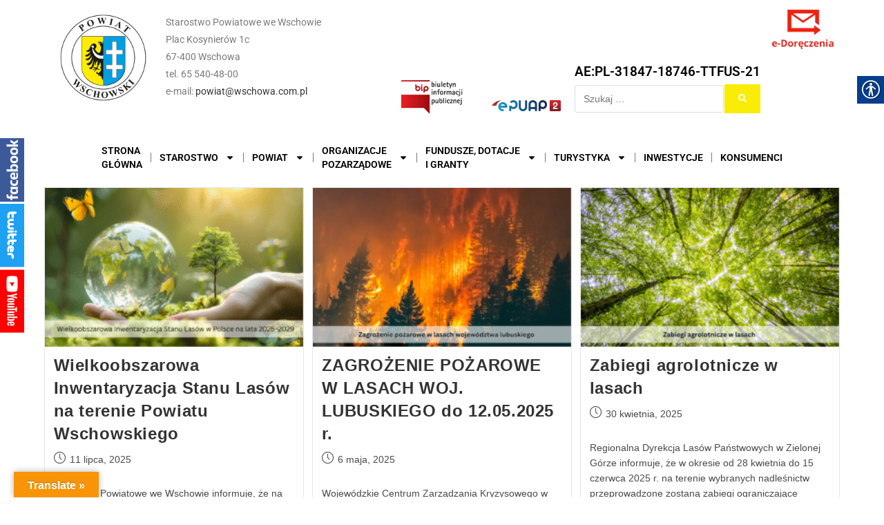

--- FILE ---
content_type: text/html; charset=UTF-8
request_url: https://wschowa.info/powiat/
body_size: 29239
content:
<!DOCTYPE html>
<html lang="pl-PL">
<head><meta charset="UTF-8">
	<link rel="profile" href="https://gmpg.org/xfn/11"><meta name='robots' content='index, follow, max-image-preview:large, max-snippet:-1, max-video-preview:-1' />
	<style>img:is([sizes="auto" i], [sizes^="auto," i]) { contain-intrinsic-size: 3000px 1500px }</style>
	<meta name="viewport" content="width=device-width, initial-scale=1">
	<!-- This site is optimized with the Yoast SEO plugin v26.8 - https://yoast.com/product/yoast-seo-wordpress/ -->
	<title>Powiat - Powiat Wschowski</title>
	<link rel="canonical" href="https://wschowa.info/powiat/" />
	<link rel="next" href="https://wschowa.info/powiat/page/2/" />
	<meta property="og:locale" content="pl_PL" />
	<meta property="og:type" content="article" />
	<meta property="og:title" content="Powiat - Powiat Wschowski" />
	<meta property="og:url" content="https://wschowa.info/powiat/" />
	<meta property="og:site_name" content="Powiat Wschowski" />
	<script type="application/ld+json" class="yoast-schema-graph">{"@context":"https://schema.org","@graph":[{"@type":"CollectionPage","@id":"https://wschowa.info/powiat/","url":"https://wschowa.info/powiat/","name":"Powiat - Powiat Wschowski","isPartOf":{"@id":"https://wschowa.info/#website"},"primaryImageOfPage":{"@id":"https://wschowa.info/powiat/#primaryimage"},"image":{"@id":"https://wschowa.info/powiat/#primaryimage"},"thumbnailUrl":"https://wschowa.info/storehouse/2025/07/INFORMACJE-13-x-8-cm-2025-08-20T132530.112.png","breadcrumb":{"@id":"https://wschowa.info/powiat/#breadcrumb"},"inLanguage":"pl-PL"},{"@type":"ImageObject","inLanguage":"pl-PL","@id":"https://wschowa.info/powiat/#primaryimage","url":"https://wschowa.info/storehouse/2025/07/INFORMACJE-13-x-8-cm-2025-08-20T132530.112.png","contentUrl":"https://wschowa.info/storehouse/2025/07/INFORMACJE-13-x-8-cm-2025-08-20T132530.112.png","width":1535,"height":945},{"@type":"BreadcrumbList","@id":"https://wschowa.info/powiat/#breadcrumb","itemListElement":[{"@type":"ListItem","position":1,"name":"Strona główna","item":"https://wschowa.info/"},{"@type":"ListItem","position":2,"name":"Powiat"}]},{"@type":"WebSite","@id":"https://wschowa.info/#website","url":"https://wschowa.info/","name":"Powiat Wschowski","description":"","publisher":{"@id":"https://wschowa.info/#organization"},"potentialAction":[{"@type":"SearchAction","target":{"@type":"EntryPoint","urlTemplate":"https://wschowa.info/?s={search_term_string}"},"query-input":{"@type":"PropertyValueSpecification","valueRequired":true,"valueName":"search_term_string"}}],"inLanguage":"pl-PL"},{"@type":"Organization","@id":"https://wschowa.info/#organization","name":"Powiat Wschowski","url":"https://wschowa.info/","logo":{"@type":"ImageObject","inLanguage":"pl-PL","@id":"https://wschowa.info/#/schema/logo/image/","url":"https://wschowa.info/storehouse/2019/11/nowe-logo.png","contentUrl":"https://wschowa.info/storehouse/2019/11/nowe-logo.png","width":336,"height":338,"caption":"Powiat Wschowski"},"image":{"@id":"https://wschowa.info/#/schema/logo/image/"}}]}</script>
	<!-- / Yoast SEO plugin. -->


<link rel='dns-prefetch' href='//translate.google.com' />
<link rel="alternate" type="application/rss+xml" title="Powiat Wschowski &raquo; Kanał z wpisami" href="https://wschowa.info/feed/" />
<link rel="alternate" type="application/rss+xml" title="Powiat Wschowski &raquo; Kanał z komentarzami" href="https://wschowa.info/comments/feed/" />
<link rel="alternate" type="application/rss+xml" title="Powiat Wschowski &raquo; Kanał z wpisami zaszufladkowanymi do kategorii Powiat" href="https://wschowa.info/powiat/feed/" />
<script>
window._wpemojiSettings = {"baseUrl":"https:\/\/s.w.org\/images\/core\/emoji\/16.0.1\/72x72\/","ext":".png","svgUrl":"https:\/\/s.w.org\/images\/core\/emoji\/16.0.1\/svg\/","svgExt":".svg","source":{"concatemoji":"https:\/\/wschowa.info\/wp-includes\/js\/wp-emoji-release.min.js?ver=6.8.3"}};
/*! This file is auto-generated */
!function(s,n){var o,i,e;function c(e){try{var t={supportTests:e,timestamp:(new Date).valueOf()};sessionStorage.setItem(o,JSON.stringify(t))}catch(e){}}function p(e,t,n){e.clearRect(0,0,e.canvas.width,e.canvas.height),e.fillText(t,0,0);var t=new Uint32Array(e.getImageData(0,0,e.canvas.width,e.canvas.height).data),a=(e.clearRect(0,0,e.canvas.width,e.canvas.height),e.fillText(n,0,0),new Uint32Array(e.getImageData(0,0,e.canvas.width,e.canvas.height).data));return t.every(function(e,t){return e===a[t]})}function u(e,t){e.clearRect(0,0,e.canvas.width,e.canvas.height),e.fillText(t,0,0);for(var n=e.getImageData(16,16,1,1),a=0;a<n.data.length;a++)if(0!==n.data[a])return!1;return!0}function f(e,t,n,a){switch(t){case"flag":return n(e,"\ud83c\udff3\ufe0f\u200d\u26a7\ufe0f","\ud83c\udff3\ufe0f\u200b\u26a7\ufe0f")?!1:!n(e,"\ud83c\udde8\ud83c\uddf6","\ud83c\udde8\u200b\ud83c\uddf6")&&!n(e,"\ud83c\udff4\udb40\udc67\udb40\udc62\udb40\udc65\udb40\udc6e\udb40\udc67\udb40\udc7f","\ud83c\udff4\u200b\udb40\udc67\u200b\udb40\udc62\u200b\udb40\udc65\u200b\udb40\udc6e\u200b\udb40\udc67\u200b\udb40\udc7f");case"emoji":return!a(e,"\ud83e\udedf")}return!1}function g(e,t,n,a){var r="undefined"!=typeof WorkerGlobalScope&&self instanceof WorkerGlobalScope?new OffscreenCanvas(300,150):s.createElement("canvas"),o=r.getContext("2d",{willReadFrequently:!0}),i=(o.textBaseline="top",o.font="600 32px Arial",{});return e.forEach(function(e){i[e]=t(o,e,n,a)}),i}function t(e){var t=s.createElement("script");t.src=e,t.defer=!0,s.head.appendChild(t)}"undefined"!=typeof Promise&&(o="wpEmojiSettingsSupports",i=["flag","emoji"],n.supports={everything:!0,everythingExceptFlag:!0},e=new Promise(function(e){s.addEventListener("DOMContentLoaded",e,{once:!0})}),new Promise(function(t){var n=function(){try{var e=JSON.parse(sessionStorage.getItem(o));if("object"==typeof e&&"number"==typeof e.timestamp&&(new Date).valueOf()<e.timestamp+604800&&"object"==typeof e.supportTests)return e.supportTests}catch(e){}return null}();if(!n){if("undefined"!=typeof Worker&&"undefined"!=typeof OffscreenCanvas&&"undefined"!=typeof URL&&URL.createObjectURL&&"undefined"!=typeof Blob)try{var e="postMessage("+g.toString()+"("+[JSON.stringify(i),f.toString(),p.toString(),u.toString()].join(",")+"));",a=new Blob([e],{type:"text/javascript"}),r=new Worker(URL.createObjectURL(a),{name:"wpTestEmojiSupports"});return void(r.onmessage=function(e){c(n=e.data),r.terminate(),t(n)})}catch(e){}c(n=g(i,f,p,u))}t(n)}).then(function(e){for(var t in e)n.supports[t]=e[t],n.supports.everything=n.supports.everything&&n.supports[t],"flag"!==t&&(n.supports.everythingExceptFlag=n.supports.everythingExceptFlag&&n.supports[t]);n.supports.everythingExceptFlag=n.supports.everythingExceptFlag&&!n.supports.flag,n.DOMReady=!1,n.readyCallback=function(){n.DOMReady=!0}}).then(function(){return e}).then(function(){var e;n.supports.everything||(n.readyCallback(),(e=n.source||{}).concatemoji?t(e.concatemoji):e.wpemoji&&e.twemoji&&(t(e.twemoji),t(e.wpemoji)))}))}((window,document),window._wpemojiSettings);
</script>
<link rel='stylesheet' id='social-likebox-slider-css-css' href='https://wschowa.info/wp-content/plugins/social-like-box-slider/assets/css/social-likebox-slider.css?ver=1.0.1' media='all' />
<link rel='stylesheet' id='otw_grid_manager-css' href='https://wschowa.info/wp-content/plugins/post-custom-templates-lite/include/otw_components/otw_content_sidebars_light/css/otw-grid.css?ver=0.1' media='all' />
<link rel='stylesheet' id='premium-addons-css' href='https://wschowa.info/wp-content/plugins/premium-addons-for-elementor/assets/frontend/min-css/premium-addons.min.css?ver=4.11.13' media='all' />
<link rel='stylesheet' id='premium-pro-css' href='https://wschowa.info/wp-content/plugins/premium-addons-pro/assets/frontend/min-css/premium-addons.min.css?ver=2.9.34' media='all' />
<style id='wp-emoji-styles-inline-css'>

	img.wp-smiley, img.emoji {
		display: inline !important;
		border: none !important;
		box-shadow: none !important;
		height: 1em !important;
		width: 1em !important;
		margin: 0 0.07em !important;
		vertical-align: -0.1em !important;
		background: none !important;
		padding: 0 !important;
	}
</style>
<style id='wp-block-library-inline-css'>
:root{--wp-admin-theme-color:#007cba;--wp-admin-theme-color--rgb:0,124,186;--wp-admin-theme-color-darker-10:#006ba1;--wp-admin-theme-color-darker-10--rgb:0,107,161;--wp-admin-theme-color-darker-20:#005a87;--wp-admin-theme-color-darker-20--rgb:0,90,135;--wp-admin-border-width-focus:2px;--wp-block-synced-color:#7a00df;--wp-block-synced-color--rgb:122,0,223;--wp-bound-block-color:var(--wp-block-synced-color)}@media (min-resolution:192dpi){:root{--wp-admin-border-width-focus:1.5px}}.wp-element-button{cursor:pointer}:root{--wp--preset--font-size--normal:16px;--wp--preset--font-size--huge:42px}:root .has-very-light-gray-background-color{background-color:#eee}:root .has-very-dark-gray-background-color{background-color:#313131}:root .has-very-light-gray-color{color:#eee}:root .has-very-dark-gray-color{color:#313131}:root .has-vivid-green-cyan-to-vivid-cyan-blue-gradient-background{background:linear-gradient(135deg,#00d084,#0693e3)}:root .has-purple-crush-gradient-background{background:linear-gradient(135deg,#34e2e4,#4721fb 50%,#ab1dfe)}:root .has-hazy-dawn-gradient-background{background:linear-gradient(135deg,#faaca8,#dad0ec)}:root .has-subdued-olive-gradient-background{background:linear-gradient(135deg,#fafae1,#67a671)}:root .has-atomic-cream-gradient-background{background:linear-gradient(135deg,#fdd79a,#004a59)}:root .has-nightshade-gradient-background{background:linear-gradient(135deg,#330968,#31cdcf)}:root .has-midnight-gradient-background{background:linear-gradient(135deg,#020381,#2874fc)}.has-regular-font-size{font-size:1em}.has-larger-font-size{font-size:2.625em}.has-normal-font-size{font-size:var(--wp--preset--font-size--normal)}.has-huge-font-size{font-size:var(--wp--preset--font-size--huge)}.has-text-align-center{text-align:center}.has-text-align-left{text-align:left}.has-text-align-right{text-align:right}#end-resizable-editor-section{display:none}.aligncenter{clear:both}.items-justified-left{justify-content:flex-start}.items-justified-center{justify-content:center}.items-justified-right{justify-content:flex-end}.items-justified-space-between{justify-content:space-between}.screen-reader-text{border:0;clip-path:inset(50%);height:1px;margin:-1px;overflow:hidden;padding:0;position:absolute;width:1px;word-wrap:normal!important}.screen-reader-text:focus{background-color:#ddd;clip-path:none;color:#444;display:block;font-size:1em;height:auto;left:5px;line-height:normal;padding:15px 23px 14px;text-decoration:none;top:5px;width:auto;z-index:100000}html :where(.has-border-color){border-style:solid}html :where([style*=border-top-color]){border-top-style:solid}html :where([style*=border-right-color]){border-right-style:solid}html :where([style*=border-bottom-color]){border-bottom-style:solid}html :where([style*=border-left-color]){border-left-style:solid}html :where([style*=border-width]){border-style:solid}html :where([style*=border-top-width]){border-top-style:solid}html :where([style*=border-right-width]){border-right-style:solid}html :where([style*=border-bottom-width]){border-bottom-style:solid}html :where([style*=border-left-width]){border-left-style:solid}html :where(img[class*=wp-image-]){height:auto;max-width:100%}:where(figure){margin:0 0 1em}html :where(.is-position-sticky){--wp-admin--admin-bar--position-offset:var(--wp-admin--admin-bar--height,0px)}@media screen and (max-width:600px){html :where(.is-position-sticky){--wp-admin--admin-bar--position-offset:0px}}
</style>
<style id='classic-theme-styles-inline-css'>
/*! This file is auto-generated */
.wp-block-button__link{color:#fff;background-color:#32373c;border-radius:9999px;box-shadow:none;text-decoration:none;padding:calc(.667em + 2px) calc(1.333em + 2px);font-size:1.125em}.wp-block-file__button{background:#32373c;color:#fff;text-decoration:none}
</style>
<link rel='stylesheet' id='wp-components-css' href='https://wschowa.info/wp-includes/css/dist/components/style.min.css?ver=6.8.3' media='all' />
<link rel='stylesheet' id='wp-preferences-css' href='https://wschowa.info/wp-includes/css/dist/preferences/style.min.css?ver=6.8.3' media='all' />
<link rel='stylesheet' id='wp-block-editor-css' href='https://wschowa.info/wp-includes/css/dist/block-editor/style.min.css?ver=6.8.3' media='all' />
<link rel='stylesheet' id='popup-maker-block-library-style-css' href='https://wschowa.info/wp-content/plugins/popup-maker/dist/packages/block-library-style.css?ver=dbea705cfafe089d65f1' media='all' />
<link rel='stylesheet' id='pb_animate-css' href='https://wschowa.info/wp-content/plugins/ays-popup-box/public/css/animate.css?ver=5.5.7' media='all' />
<link rel='stylesheet' id='events-manager-css' href='https://wschowa.info/wp-content/plugins/events-manager/includes/css/events-manager.min.css?ver=7.2.2.1' media='all' />
<style id='events-manager-inline-css'>
body .em { --font-family : inherit; --font-weight : inherit; --font-size : 1em; --line-height : inherit; }
</style>
<link rel='stylesheet' id='google-language-translator-css' href='https://wschowa.info/wp-content/plugins/google-language-translator/css/style.css?ver=6.0.20' media='' />
<link rel='stylesheet' id='glt-toolbar-styles-css' href='https://wschowa.info/wp-content/plugins/google-language-translator/css/toolbar.css?ver=6.0.20' media='' />
<link rel='stylesheet' id='real-accessability-css' href='https://wschowa.info/wp-content/plugins/real-accessability/real-accessability.css?ver=1.0' media='all' />
<link rel='stylesheet' id='sticky-buttons-css' href='https://wschowa.info/wp-content/plugins/sticky-buttons/public/assets/css/style.min.css?ver=4.3.1' media='all' />
<link rel='stylesheet' id='sticky-buttons-fontawesome-css' href='https://wschowa.info/wp-content/plugins/sticky-buttons/vendors/fontawesome/css/all.css?ver=7.0' media='all' />
<link rel='stylesheet' id='font-awesome-css' href='https://wschowa.info/wp-content/themes/oceanwp/assets/fonts/fontawesome/css/all.min.css?ver=6.7.2' media='all' />
<link rel='stylesheet' id='simple-line-icons-css' href='https://wschowa.info/wp-content/themes/oceanwp/assets/css/third/simple-line-icons.min.css?ver=2.4.0' media='all' />
<link rel='stylesheet' id='oceanwp-style-css' href='https://wschowa.info/wp-content/themes/oceanwp/assets/css/style.min.css?ver=4.1.3' media='all' />
<link rel='stylesheet' id='jet-blocks-css' href='https://wschowa.info/storehouse/elementor/css/custom-jet-blocks.css?ver=1.3.19' media='all' />
<link rel='stylesheet' id='elementor-frontend-css' href='https://wschowa.info/wp-content/plugins/elementor/assets/css/frontend.min.css?ver=3.29.2' media='all' />
<link rel='stylesheet' id='elementor-post-74005-css' href='https://wschowa.info/storehouse/elementor/css/post-74005.css?ver=1749572207' media='all' />
<link rel='stylesheet' id='uael-frontend-css' href='https://wschowa.info/wp-content/plugins/ultimate-elementor/assets/min-css/uael-frontend.min.css?ver=1.39.7' media='all' />
<link rel='stylesheet' id='uael-teammember-social-icons-css' href='https://wschowa.info/wp-content/plugins/elementor/assets/css/widget-social-icons.min.css?ver=3.24.0' media='all' />
<link rel='stylesheet' id='uael-social-share-icons-brands-css' href='https://wschowa.info/wp-content/plugins/elementor/assets/lib/font-awesome/css/brands.css?ver=5.15.3' media='all' />
<link rel='stylesheet' id='uael-social-share-icons-fontawesome-css' href='https://wschowa.info/wp-content/plugins/elementor/assets/lib/font-awesome/css/fontawesome.css?ver=5.15.3' media='all' />
<link rel='stylesheet' id='uael-nav-menu-icons-css' href='https://wschowa.info/wp-content/plugins/elementor/assets/lib/font-awesome/css/solid.css?ver=5.15.3' media='all' />
<link rel='stylesheet' id='jet-tricks-frontend-css' href='https://wschowa.info/wp-content/plugins/jet-tricks/assets/css/jet-tricks-frontend.css?ver=1.4.8' media='all' />
<link rel='stylesheet' id='namogo-icons-css' href='https://wschowa.info/wp-content/plugins/elementor-extras/assets/lib/nicons/css/nicons.css?ver=2.2.52' media='all' />
<link rel='stylesheet' id='elementor-extras-frontend-css' href='https://wschowa.info/wp-content/plugins/elementor-extras/assets/css/frontend.min.css?ver=2.2.52' media='all' />
<link rel='stylesheet' id='elementor-post-74213-css' href='https://wschowa.info/storehouse/elementor/css/post-74213.css?ver=1769087789' media='all' />
<link rel='stylesheet' id='elementor-post-74221-css' href='https://wschowa.info/storehouse/elementor/css/post-74221.css?ver=1749572207' media='all' />
<link rel='stylesheet' id='jet-theme-core-frontend-styles-css' href='https://wschowa.info/wp-content/plugins/jet-theme-core/assets/css/frontend.css?ver=2.1.2.3' media='all' />
<link rel='stylesheet' id='oe-widgets-style-css' href='https://wschowa.info/wp-content/plugins/ocean-extra/assets/css/widgets.css?ver=6.8.3' media='all' />
<link rel='stylesheet' id='otw_components_0_css-css' href='https://wschowa.info/storehouse/otwcache/otw_components_css_0_bdc7c96f2fcd043d8b31e87ca7543dcc.css?ver=0.1' media='all' />
<link rel='stylesheet' id='elementor-gf-local-roboto-css' href='https://wschowa.info/storehouse/elementor/google-fonts/css/roboto.css?ver=1749571907' media='all' />
<link rel='stylesheet' id='elementor-gf-local-robotoslab-css' href='https://wschowa.info/storehouse/elementor/google-fonts/css/robotoslab.css?ver=1749571911' media='all' />
<link rel='stylesheet' id='elementor-gf-local-archivo-css' href='https://wschowa.info/storehouse/elementor/google-fonts/css/archivo.css?ver=1749571914' media='all' />
<script src="https://wschowa.info/wp-includes/js/jquery/jquery.min.js?ver=3.7.1" id="jquery-core-js"></script>
<script src="https://wschowa.info/wp-includes/js/jquery/jquery-migrate.min.js?ver=3.4.1" id="jquery-migrate-js"></script>
<script src="https://wschowa.info/wp-content/plugins/social-like-box-slider/assets/js/social-likebox-slider.js?ver=1.0.1" id="social-likebox-slider-js-js"></script>
<script id="ays-pb-js-extra">
var pbLocalizeObj = {"ajax":"https:\/\/wschowa.info\/wp-admin\/admin-ajax.php","seconds":"seconds","thisWillClose":"This will close in","icons":{"close_icon":"<svg class=\"ays_pb_material_close_icon\" xmlns=\"https:\/\/www.w3.org\/2000\/svg\" height=\"36px\" viewBox=\"0 0 24 24\" width=\"36px\" fill=\"#000000\" alt=\"Pop-up Close\"><path d=\"M0 0h24v24H0z\" fill=\"none\"\/><path d=\"M19 6.41L17.59 5 12 10.59 6.41 5 5 6.41 10.59 12 5 17.59 6.41 19 12 13.41 17.59 19 19 17.59 13.41 12z\"\/><\/svg>","close_circle_icon":"<svg class=\"ays_pb_material_close_circle_icon\" xmlns=\"https:\/\/www.w3.org\/2000\/svg\" height=\"24\" viewBox=\"0 0 24 24\" width=\"36\" alt=\"Pop-up Close\"><path d=\"M0 0h24v24H0z\" fill=\"none\"\/><path d=\"M12 2C6.47 2 2 6.47 2 12s4.47 10 10 10 10-4.47 10-10S17.53 2 12 2zm5 13.59L15.59 17 12 13.41 8.41 17 7 15.59 10.59 12 7 8.41 8.41 7 12 10.59 15.59 7 17 8.41 13.41 12 17 15.59z\"\/><\/svg>","volume_up_icon":"<svg class=\"ays_pb_fa_volume\" xmlns=\"https:\/\/www.w3.org\/2000\/svg\" height=\"24\" viewBox=\"0 0 24 24\" width=\"36\"><path d=\"M0 0h24v24H0z\" fill=\"none\"\/><path d=\"M3 9v6h4l5 5V4L7 9H3zm13.5 3c0-1.77-1.02-3.29-2.5-4.03v8.05c1.48-.73 2.5-2.25 2.5-4.02zM14 3.23v2.06c2.89.86 5 3.54 5 6.71s-2.11 5.85-5 6.71v2.06c4.01-.91 7-4.49 7-8.77s-2.99-7.86-7-8.77z\"\/><\/svg>","volume_mute_icon":"<svg xmlns=\"https:\/\/www.w3.org\/2000\/svg\" height=\"24\" viewBox=\"0 0 24 24\" width=\"24\"><path d=\"M0 0h24v24H0z\" fill=\"none\"\/><path d=\"M7 9v6h4l5 5V4l-5 5H7z\"\/><\/svg>"}};
</script>
<script src="https://wschowa.info/wp-content/plugins/ays-popup-box/public/js/ays-pb-public.js?ver=5.5.7" id="ays-pb-js"></script>
<script id="events-manager-js-extra">
var EM = {"ajaxurl":"https:\/\/wschowa.info\/wp-admin\/admin-ajax.php","locationajaxurl":"https:\/\/wschowa.info\/wp-admin\/admin-ajax.php?action=locations_search","firstDay":"1","locale":"pl","dateFormat":"yy-mm-dd","ui_css":"https:\/\/wschowa.info\/wp-content\/plugins\/events-manager\/includes\/css\/jquery-ui\/build.min.css","show24hours":"1","is_ssl":"1","autocomplete_limit":"10","calendar":{"breakpoints":{"small":560,"medium":908,"large":false}},"phone":"","datepicker":{"format":"d\/m\/Y","locale":"pl"},"search":{"breakpoints":{"small":650,"medium":850,"full":false}},"url":"https:\/\/wschowa.info\/wp-content\/plugins\/events-manager","assets":{"input.em-uploader":{"js":{"em-uploader":{"url":"https:\/\/wschowa.info\/wp-content\/plugins\/events-manager\/includes\/js\/em-uploader.js?v=7.2.2.1","event":"em_uploader_ready"}}},".em-event-editor":{"js":{"event-editor":{"url":"https:\/\/wschowa.info\/wp-content\/plugins\/events-manager\/includes\/js\/events-manager-event-editor.js?v=7.2.2.1","event":"em_event_editor_ready"}},"css":{"event-editor":"https:\/\/wschowa.info\/wp-content\/plugins\/events-manager\/includes\/css\/events-manager-event-editor.min.css?v=7.2.2.1"}},".em-recurrence-sets, .em-timezone":{"js":{"luxon":{"url":"luxon\/luxon.js?v=7.2.2.1","event":"em_luxon_ready"}}},".em-booking-form, #em-booking-form, .em-booking-recurring, .em-event-booking-form":{"js":{"em-bookings":{"url":"https:\/\/wschowa.info\/wp-content\/plugins\/events-manager\/includes\/js\/bookingsform.js?v=7.2.2.1","event":"em_booking_form_js_loaded"}}},"#em-opt-archetypes":{"js":{"archetypes":"https:\/\/wschowa.info\/wp-content\/plugins\/events-manager\/includes\/js\/admin-archetype-editor.js?v=7.2.2.1","archetypes_ms":"https:\/\/wschowa.info\/wp-content\/plugins\/events-manager\/includes\/js\/admin-archetypes.js?v=7.2.2.1","qs":"qs\/qs.js?v=7.2.2.1"}}},"cached":"","txt_search":"wyszukaj wydarzenie","txt_searching":"Szukam\u2026","txt_loading":"Wczytywanie\u2026"};
</script>
<script src="https://wschowa.info/wp-content/plugins/events-manager/includes/js/events-manager.js?ver=7.2.2.1" id="events-manager-js"></script>
<script src="https://wschowa.info/wp-content/plugins/events-manager/includes/external/flatpickr/l10n/pl.js?ver=7.2.2.1" id="em-flatpickr-localization-js"></script>
<script src="https://wschowa.info/storehouse/otwcache/otw_components_js_0_ab0dcc354d7e74f0591224419c85b96c.js?ver=0.1" id="otw_components_0_js-js"></script>
<link rel="https://api.w.org/" href="https://wschowa.info/wp-json/" /><link rel="alternate" title="JSON" type="application/json" href="https://wschowa.info/wp-json/wp/v2/categories/127" /><link rel="EditURI" type="application/rsd+xml" title="RSD" href="https://wschowa.info/xmlrpc.php?rsd" />
<style>.goog-te-gadget{margin-top:2px!important;}p.hello{font-size:12px;color:#666;}div.skiptranslate.goog-te-gadget{display:inline!important;}#google_language_translator{clear:both;}#flags{width:165px;}#flags a{display:inline-block;margin-right:2px;}#google_language_translator{width:auto!important;}div.skiptranslate.goog-te-gadget{display:inline!important;}.goog-tooltip{display: none!important;}.goog-tooltip:hover{display: none!important;}.goog-text-highlight{background-color:transparent!important;border:none!important;box-shadow:none!important;}#google_language_translator select.goog-te-combo{color:#32373c;}#google_language_translator{color:transparent;}body{top:0px!important;}#goog-gt-{display:none!important;}font font{background-color:transparent!important;box-shadow:none!important;position:initial!important;}#glt-translate-trigger{left:20px;right:auto;}#glt-translate-trigger > span{color:#ffffff;}#glt-translate-trigger{background:#f89406;}</style><meta name="generator" content="Elementor 3.29.2; features: e_font_icon_svg, additional_custom_breakpoints, e_local_google_fonts; settings: css_print_method-external, google_font-enabled, font_display-swap">
			<style>
				.e-con.e-parent:nth-of-type(n+4):not(.e-lazyloaded):not(.e-no-lazyload),
				.e-con.e-parent:nth-of-type(n+4):not(.e-lazyloaded):not(.e-no-lazyload) * {
					background-image: none !important;
				}
				@media screen and (max-height: 1024px) {
					.e-con.e-parent:nth-of-type(n+3):not(.e-lazyloaded):not(.e-no-lazyload),
					.e-con.e-parent:nth-of-type(n+3):not(.e-lazyloaded):not(.e-no-lazyload) * {
						background-image: none !important;
					}
				}
				@media screen and (max-height: 640px) {
					.e-con.e-parent:nth-of-type(n+2):not(.e-lazyloaded):not(.e-no-lazyload),
					.e-con.e-parent:nth-of-type(n+2):not(.e-lazyloaded):not(.e-no-lazyload) * {
						background-image: none !important;
					}
				}
			</style>
			<link rel="icon" href="https://wschowa.info/storehouse/2024/01/HerbPowiat-mini.png" sizes="32x32" />
<link rel="icon" href="https://wschowa.info/storehouse/2024/01/HerbPowiat-mini.png" sizes="192x192" />
<link rel="apple-touch-icon" href="https://wschowa.info/storehouse/2024/01/HerbPowiat-mini.png" />
<meta name="msapplication-TileImage" content="https://wschowa.info/storehouse/2024/01/HerbPowiat-mini.png" />
<!-- OceanWP CSS -->
<style type="text/css">
/* Colors */body .theme-button,body input[type="submit"],body button[type="submit"],body button,body .button,body div.wpforms-container-full .wpforms-form input[type=submit],body div.wpforms-container-full .wpforms-form button[type=submit],body div.wpforms-container-full .wpforms-form .wpforms-page-button,.woocommerce-cart .wp-element-button,.woocommerce-checkout .wp-element-button,.wp-block-button__link{border-color:#ffffff}body .theme-button:hover,body input[type="submit"]:hover,body button[type="submit"]:hover,body button:hover,body .button:hover,body div.wpforms-container-full .wpforms-form input[type=submit]:hover,body div.wpforms-container-full .wpforms-form input[type=submit]:active,body div.wpforms-container-full .wpforms-form button[type=submit]:hover,body div.wpforms-container-full .wpforms-form button[type=submit]:active,body div.wpforms-container-full .wpforms-form .wpforms-page-button:hover,body div.wpforms-container-full .wpforms-form .wpforms-page-button:active,.woocommerce-cart .wp-element-button:hover,.woocommerce-checkout .wp-element-button:hover,.wp-block-button__link:hover{border-color:#ffffff}/* OceanWP Style Settings CSS */@media only screen and (min-width:960px){.content-area,.content-left-sidebar .content-area{width:100%}}.theme-button,input[type="submit"],button[type="submit"],button,.button,body div.wpforms-container-full .wpforms-form input[type=submit],body div.wpforms-container-full .wpforms-form button[type=submit],body div.wpforms-container-full .wpforms-form .wpforms-page-button{border-style:solid}.theme-button,input[type="submit"],button[type="submit"],button,.button,body div.wpforms-container-full .wpforms-form input[type=submit],body div.wpforms-container-full .wpforms-form button[type=submit],body div.wpforms-container-full .wpforms-form .wpforms-page-button{border-width:1px}form input[type="text"],form input[type="password"],form input[type="email"],form input[type="url"],form input[type="date"],form input[type="month"],form input[type="time"],form input[type="datetime"],form input[type="datetime-local"],form input[type="week"],form input[type="number"],form input[type="search"],form input[type="tel"],form input[type="color"],form select,form textarea,.woocommerce .woocommerce-checkout .select2-container--default .select2-selection--single{border-style:solid}body div.wpforms-container-full .wpforms-form input[type=date],body div.wpforms-container-full .wpforms-form input[type=datetime],body div.wpforms-container-full .wpforms-form input[type=datetime-local],body div.wpforms-container-full .wpforms-form input[type=email],body div.wpforms-container-full .wpforms-form input[type=month],body div.wpforms-container-full .wpforms-form input[type=number],body div.wpforms-container-full .wpforms-form input[type=password],body div.wpforms-container-full .wpforms-form input[type=range],body div.wpforms-container-full .wpforms-form input[type=search],body div.wpforms-container-full .wpforms-form input[type=tel],body div.wpforms-container-full .wpforms-form input[type=text],body div.wpforms-container-full .wpforms-form input[type=time],body div.wpforms-container-full .wpforms-form input[type=url],body div.wpforms-container-full .wpforms-form input[type=week],body div.wpforms-container-full .wpforms-form select,body div.wpforms-container-full .wpforms-form textarea{border-style:solid}form input[type="text"],form input[type="password"],form input[type="email"],form input[type="url"],form input[type="date"],form input[type="month"],form input[type="time"],form input[type="datetime"],form input[type="datetime-local"],form input[type="week"],form input[type="number"],form input[type="search"],form input[type="tel"],form input[type="color"],form select,form textarea{border-radius:3px}body div.wpforms-container-full .wpforms-form input[type=date],body div.wpforms-container-full .wpforms-form input[type=datetime],body div.wpforms-container-full .wpforms-form input[type=datetime-local],body div.wpforms-container-full .wpforms-form input[type=email],body div.wpforms-container-full .wpforms-form input[type=month],body div.wpforms-container-full .wpforms-form input[type=number],body div.wpforms-container-full .wpforms-form input[type=password],body div.wpforms-container-full .wpforms-form input[type=range],body div.wpforms-container-full .wpforms-form input[type=search],body div.wpforms-container-full .wpforms-form input[type=tel],body div.wpforms-container-full .wpforms-form input[type=text],body div.wpforms-container-full .wpforms-form input[type=time],body div.wpforms-container-full .wpforms-form input[type=url],body div.wpforms-container-full .wpforms-form input[type=week],body div.wpforms-container-full .wpforms-form select,body div.wpforms-container-full .wpforms-form textarea{border-radius:3px}/* Header */#site-header.has-header-media .overlay-header-media{background-color:rgba(0,0,0,0.5)}/* Blog CSS */.ocean-single-post-header ul.meta-item li a:hover{color:#333333}/* Typography */body{font-size:14px;line-height:1.8}h1,h2,h3,h4,h5,h6,.theme-heading,.widget-title,.oceanwp-widget-recent-posts-title,.comment-reply-title,.entry-title,.sidebar-box .widget-title{line-height:1.4}h1{font-size:23px;line-height:1.4}h2{font-size:20px;line-height:1.4}h3{font-size:18px;line-height:1.4}h4{font-size:17px;line-height:1.4}h5{font-size:14px;line-height:1.4}h6{font-size:15px;line-height:1.4}.page-header .page-header-title,.page-header.background-image-page-header .page-header-title{font-size:32px;line-height:1.4}.page-header .page-subheading{font-size:15px;line-height:1.8}.site-breadcrumbs,.site-breadcrumbs a{font-size:13px;line-height:1.4}#top-bar-content,#top-bar-social-alt{font-size:12px;line-height:1.8}#site-logo a.site-logo-text{font-size:24px;line-height:1.8}.dropdown-menu ul li a.menu-link,#site-header.full_screen-header .fs-dropdown-menu ul.sub-menu li a{font-size:12px;line-height:1.2;letter-spacing:.6px}.sidr-class-dropdown-menu li a,a.sidr-class-toggle-sidr-close,#mobile-dropdown ul li a,body #mobile-fullscreen ul li a{font-size:15px;line-height:1.8}.blog-entry.post .blog-entry-header .entry-title a{font-size:24px;line-height:1.4}.ocean-single-post-header .single-post-title{font-size:34px;line-height:1.4;letter-spacing:.6px}.ocean-single-post-header ul.meta-item li,.ocean-single-post-header ul.meta-item li a{font-size:13px;line-height:1.4;letter-spacing:.6px}.ocean-single-post-header .post-author-name,.ocean-single-post-header .post-author-name a{font-size:14px;line-height:1.4;letter-spacing:.6px}.ocean-single-post-header .post-author-description{font-size:12px;line-height:1.4;letter-spacing:.6px}.single-post .entry-title{line-height:1.4;letter-spacing:.6px}.single-post ul.meta li,.single-post ul.meta li a{font-size:14px;line-height:1.4;letter-spacing:.6px}.sidebar-box .widget-title,.sidebar-box.widget_block .wp-block-heading{font-size:13px;line-height:1;letter-spacing:1px}#footer-widgets .footer-box .widget-title{font-size:13px;line-height:1;letter-spacing:1px}#footer-bottom #copyright{font-size:12px;line-height:1}#footer-bottom #footer-bottom-menu{font-size:12px;line-height:1}.woocommerce-store-notice.demo_store{line-height:2;letter-spacing:1.5px}.demo_store .woocommerce-store-notice__dismiss-link{line-height:2;letter-spacing:1.5px}.woocommerce ul.products li.product li.title h2,.woocommerce ul.products li.product li.title a{font-size:14px;line-height:1.5}.woocommerce ul.products li.product li.category,.woocommerce ul.products li.product li.category a{font-size:12px;line-height:1}.woocommerce ul.products li.product .price{font-size:18px;line-height:1}.woocommerce ul.products li.product .button,.woocommerce ul.products li.product .product-inner .added_to_cart{font-size:12px;line-height:1.5;letter-spacing:1px}.woocommerce ul.products li.owp-woo-cond-notice span,.woocommerce ul.products li.owp-woo-cond-notice a{font-size:16px;line-height:1;letter-spacing:1px;font-weight:600;text-transform:capitalize}.woocommerce div.product .product_title{font-size:24px;line-height:1.4;letter-spacing:.6px}.woocommerce div.product p.price{font-size:36px;line-height:1}.woocommerce .owp-btn-normal .summary form button.button,.woocommerce .owp-btn-big .summary form button.button,.woocommerce .owp-btn-very-big .summary form button.button{font-size:12px;line-height:1.5;letter-spacing:1px;text-transform:uppercase}.woocommerce div.owp-woo-single-cond-notice span,.woocommerce div.owp-woo-single-cond-notice a{font-size:18px;line-height:2;letter-spacing:1.5px;font-weight:600;text-transform:capitalize}.ocean-preloader--active .preloader-after-content{font-size:20px;line-height:1.8;letter-spacing:.6px}
</style></head>
<body class="archive category category-powiat category-127 wp-custom-logo wp-embed-responsive wp-theme-oceanwp jet-theme-core jet-theme-core--has-template jet-theme-core--has-header jet-theme-core--has-body jet-theme-core--has-footer real-accessability-body eio-default oceanwp-theme dropdown-mobile default-breakpoint content-full-width has-topbar has-breadcrumbs has-blog-grid elementor-default elementor-kit-74005"><div id="jet-theme-core-document" class="jet-theme-core-document jet-theme-core-document--elementor-content-type"><div class="jet-theme-core-document__inner"><header id="jet-theme-core-header" class="jet-theme-core-location jet-theme-core-location--header-location"><div class="jet-theme-core-location__inner">		<div data-elementor-type="jet_header" data-elementor-id="74213" class="elementor elementor-74213" data-elementor-post-type="jet-theme-core">
				<div class="elementor-element elementor-element-a8ba3be e-flex e-con-boxed e-con e-parent" data-id="a8ba3be" data-element_type="container" data-settings="{&quot;jet_parallax_layout_list&quot;:[]}">
					<div class="e-con-inner">
		<div class="elementor-element elementor-element-e0eaaa8 e-con-full e-flex e-con e-child" data-id="e0eaaa8" data-element_type="container" data-settings="{&quot;jet_parallax_layout_list&quot;:[]}">
				<div class="elementor-element elementor-element-93afa4b elementor-widget__width-initial elementor-widget elementor-widget-image" data-id="93afa4b" data-element_type="widget" data-widget_type="image.default">
				<div class="elementor-widget-container">
																<a href="https://wschowa.info">
							<img fetchpriority="high" width="336" height="338" src="https://wschowa.info/storehouse/2019/11/nowe-logo.png" class="attachment-large size-large wp-image-49452" alt="" srcset="https://wschowa.info/storehouse/2019/11/nowe-logo.png 336w, https://wschowa.info/storehouse/2019/11/nowe-logo-298x300.png 298w, https://wschowa.info/storehouse/2019/11/nowe-logo-205x206.png 205w, https://wschowa.info/storehouse/2019/11/nowe-logo-150x151.png 150w" sizes="(max-width: 336px) 100vw, 336px" />								</a>
															</div>
				</div>
				</div>
		<div class="elementor-element elementor-element-e006005 e-con-full e-flex e-con e-child" data-id="e006005" data-element_type="container" data-settings="{&quot;jet_parallax_layout_list&quot;:[]}">
				<div class="elementor-element elementor-element-7815fc1 elementor-widget elementor-widget-text-editor" data-id="7815fc1" data-element_type="widget" data-widget_type="text-editor.default">
				<div class="elementor-widget-container">
									<p>Starostwo Powiatowe we Wschowie<br />Plac Kosynierów 1c<br />67-400 Wschowa<br />tel. 65 540-48-00<br />e-mail: <a href="mailto:powiat@wschowa.com.pl" target="_blank" rel="nofollow noopener">powiat@wschowa.com.pl</a></p>								</div>
				</div>
				</div>
		<div class="elementor-element elementor-element-c9577c4 e-con-full e-flex e-con e-child" data-id="c9577c4" data-element_type="container" data-settings="{&quot;jet_parallax_layout_list&quot;:[]}">
				<div class="elementor-element elementor-element-324538a elementor-widget elementor-widget-image" data-id="324538a" data-element_type="widget" data-widget_type="image.default">
				<div class="elementor-widget-container">
																<a href="https://bip.wschowa.info">
							<img width="165" height="59" src="https://wschowa.info/storehouse/2024/01/bip.jpg" class="attachment-large size-large wp-image-74296" alt="" />								</a>
															</div>
				</div>
				</div>
		<div class="elementor-element elementor-element-dc1a342 e-con-full e-flex e-con e-child" data-id="dc1a342" data-element_type="container" data-settings="{&quot;jet_parallax_layout_list&quot;:[]}">
				<div class="elementor-element elementor-element-4aad177 elementor-widget elementor-widget-image" data-id="4aad177" data-element_type="widget" data-widget_type="image.default">
				<div class="elementor-widget-container">
																<a href="https://epuap.gov.pl/wps/portal/strefa-klienta/katalog-spraw/profil-urzedu/spwschowa">
							<img width="200" height="32" src="https://wschowa.info/storehouse/2024/01/ePUAP2_logo.jpg" class="attachment-large size-large wp-image-74299" alt="" />								</a>
															</div>
				</div>
				</div>
		<div class="elementor-element elementor-element-8ee2fb5 e-con-full e-flex e-con e-child" data-id="8ee2fb5" data-element_type="container" data-settings="{&quot;jet_parallax_layout_list&quot;:[]}">
				<div class="elementor-element elementor-element-7a41bbb elementor-widget elementor-widget-jet-search" data-id="7a41bbb" data-element_type="widget" data-widget_type="jet-search.default">
				<div class="elementor-widget-container">
					<div class="elementor-jet-search jet-blocks"><div class="jet-search"><form role="search" method="get" class="jet-search__form" action="https://wschowa.info/">
	<label class="jet-search__label">
		<span class="screen-reader-text">Szukaj &hellip;</span>
		<input type="search" class="jet-search__field" placeholder="Szukaj &hellip;" value="" name="s" aria-label="Szukaj &hellip;" />
	</label>
		<button type="submit" class="jet-search__submit" aria-label="submit search"><span class="jet-search__submit-icon jet-blocks-icon"><svg aria-hidden="true" class="e-font-icon-svg e-fas-search" viewBox="0 0 512 512" xmlns="http://www.w3.org/2000/svg"><path d="M505 442.7L405.3 343c-4.5-4.5-10.6-7-17-7H372c27.6-35.3 44-79.7 44-128C416 93.1 322.9 0 208 0S0 93.1 0 208s93.1 208 208 208c48.3 0 92.7-16.4 128-44v16.3c0 6.4 2.5 12.5 7 17l99.7 99.7c9.4 9.4 24.6 9.4 33.9 0l28.3-28.3c9.4-9.4 9.4-24.6.1-34zM208 336c-70.7 0-128-57.2-128-128 0-70.7 57.2-128 128-128 70.7 0 128 57.2 128 128 0 70.7-57.2 128-128 128z"></path></svg></span></button>
			</form></div></div>				</div>
				</div>
				<div class="elementor-element elementor-element-81f4aa6 elementor-widget elementor-widget-text-editor" data-id="81f4aa6" data-element_type="widget" data-widget_type="text-editor.default">
				<div class="elementor-widget-container">
									<strong>AE:PL-31847-18746-TTFUS-21</strong></h6>								</div>
				</div>
				</div>
				<div class="elementor-element elementor-element-808da34 elementor-widget elementor-widget-image" data-id="808da34" data-element_type="widget" data-widget_type="image.default">
				<div class="elementor-widget-container">
																<a href="https://www.gov.pl/web/e-doreczenia" target="_blank">
							<img loading="lazy" width="250" height="161" src="https://wschowa.info/storehouse/2024/01/edor.jpg" class="attachment-large size-large wp-image-86991" alt="" />								</a>
															</div>
				</div>
					</div>
				</div>
		<div class="elementor-element elementor-element-b6c2500 e-flex e-con-boxed e-con e-parent" data-id="b6c2500" data-element_type="container" data-settings="{&quot;jet_parallax_layout_list&quot;:[]}">
					<div class="e-con-inner">
				<div class="elementor-element elementor-element-f559129 elementor-nav-menu--stretch elementor-nav-menu__align-center elementor-nav-menu--dropdown-tablet elementor-nav-menu__text-align-aside elementor-nav-menu--toggle elementor-nav-menu--burger elementor-widget elementor-widget-nav-menu" data-id="f559129" data-element_type="widget" data-settings="{&quot;full_width&quot;:&quot;stretch&quot;,&quot;layout&quot;:&quot;horizontal&quot;,&quot;submenu_icon&quot;:{&quot;value&quot;:&quot;&lt;svg class=\&quot;e-font-icon-svg e-fas-caret-down\&quot; viewBox=\&quot;0 0 320 512\&quot; xmlns=\&quot;http:\/\/www.w3.org\/2000\/svg\&quot;&gt;&lt;path d=\&quot;M31.3 192h257.3c17.8 0 26.7 21.5 14.1 34.1L174.1 354.8c-7.8 7.8-20.5 7.8-28.3 0L17.2 226.1C4.6 213.5 13.5 192 31.3 192z\&quot;&gt;&lt;\/path&gt;&lt;\/svg&gt;&quot;,&quot;library&quot;:&quot;fa-solid&quot;},&quot;toggle&quot;:&quot;burger&quot;}" data-widget_type="nav-menu.default">
				<div class="elementor-widget-container">
								<nav aria-label="Menu" class="elementor-nav-menu--main elementor-nav-menu__container elementor-nav-menu--layout-horizontal e--pointer-underline e--animation-fade">
				<ul id="menu-1-f559129" class="elementor-nav-menu"><li class="home menu-item menu-item-type-custom menu-item-object-custom menu-item-home menu-item-2533"><a href="http://wschowa.info/" class="elementor-item">STRONA<br/>GŁÓWNA</a></li>
<li class="starostwo menu-item menu-item-type-custom menu-item-object-custom menu-item-has-children menu-item-2535"><a href="#" class="elementor-item elementor-item-anchor">STAROSTWO</a>
<ul class="sub-menu elementor-nav-menu--dropdown">
	<li class="six columns menu-item menu-item-type-taxonomy menu-item-object-category menu-item-2677"><a href="https://wschowa.info/starostwo/aktualnosci/" class="elementor-sub-item">Aktualności</a></li>
	<li class="six columns menu-item menu-item-type-taxonomy menu-item-object-category menu-item-2909"><a href="https://wschowa.info/starostwo/informator/" class="elementor-sub-item">Informator</a></li>
	<li class="six columns menu-item menu-item-type-taxonomy menu-item-object-category menu-item-has-children menu-item-2675"><a href="https://wschowa.info/starostwo/wydzialy-starostwa/" class="elementor-sub-item">Wydziały Starostwa</a>
	<ul class="sub-menu elementor-nav-menu--dropdown">
		<li class="menu-item menu-item-type-post_type menu-item-object-post menu-item-75172"><a href="https://wschowa.info/2024/01/03/wydzial-organizacji-i-spraw-spolecznych/" class="elementor-sub-item">Wydział Organizacyjny i Spraw Społecznych</a></li>
		<li class="menu-item menu-item-type-post_type menu-item-object-post menu-item-75176"><a href="https://wschowa.info/2024/01/03/wydzial-komunikacji-i-drog/" class="elementor-sub-item">Wydział Komunikacji i Dróg</a></li>
		<li class="menu-item menu-item-type-post_type menu-item-object-post menu-item-75179"><a href="https://wschowa.info/2024/01/03/wydzial-inwestycji-i-rozwoju-zadania/" class="elementor-sub-item">Wydział Inwestycji i Rozwoju</a></li>
		<li class="menu-item menu-item-type-post_type menu-item-object-post menu-item-75175"><a href="https://wschowa.info/2024/01/03/wydzial-budownictwa-i-ochrony-srodowiska/" class="elementor-sub-item">Wydział Budownictwa i Ochrony Środowiska</a></li>
		<li class="menu-item menu-item-type-post_type menu-item-object-post menu-item-75177"><a href="https://wschowa.info/2024/01/03/wydzial-geodezji-kartografii-katastru-i-gospodarki-nieruchomosciami/" class="elementor-sub-item">Wydział Geodezji, Kartografii, Katastru i Gospodarki Nieruchomościami</a></li>
		<li class="menu-item menu-item-type-post_type menu-item-object-post menu-item-75174"><a href="https://wschowa.info/2024/01/03/wydzial-finansowy/" class="elementor-sub-item">Wydział Finansowy</a></li>
		<li class="menu-item menu-item-type-post_type menu-item-object-post menu-item-75173"><a href="https://wschowa.info/2024/01/03/wydzial-oswiaty/" class="elementor-sub-item">Wydział Oświaty</a></li>
		<li class="menu-item menu-item-type-post_type menu-item-object-post menu-item-75178"><a href="https://wschowa.info/2024/01/03/wydzial-zarzadzania-kryzysowego/" class="elementor-sub-item">Wydział Zarządzania Kryzysowego</a></li>
		<li class="menu-item menu-item-type-post_type menu-item-object-post menu-item-75687"><a href="https://wschowa.info/2024/01/03/powiatowy-rzecznik-konsumentow-2/" class="elementor-sub-item">Powiatowy Rzecznik Konsumentów</a></li>
		<li class="menu-item menu-item-type-post_type menu-item-object-post menu-item-75404"><a href="https://wschowa.info/2024/01/03/stanowisko-ds-audytu-i-kontroli-finansowej/" class="elementor-sub-item">Biuro Audytu i Kontroli Wewnętrznej</a></li>
		<li class="menu-item menu-item-type-post_type menu-item-object-post menu-item-79483"><a href="https://wschowa.info/2025/01/09/stanowisko-ds-promocji/" class="elementor-sub-item">Stanowisko ds. promocji</a></li>
		<li class="menu-item menu-item-type-post_type menu-item-object-post menu-item-75181"><a href="https://wschowa.info/2024/01/03/geodeta-powiatowy/" class="elementor-sub-item">Geodeta Powiatowy</a></li>
		<li class="menu-item menu-item-type-post_type menu-item-object-post menu-item-75182"><a href="https://wschowa.info/2024/01/03/geolog-powiatowy/" class="elementor-sub-item">Geolog Powiatowy</a></li>
	</ul>
</li>
	<li class="six columns menu-item menu-item-type-taxonomy menu-item-object-category menu-item-2669"><a href="https://wschowa.info/starostwo/organizacja-urzedu/" class="elementor-sub-item">Organizacja urzędu</a></li>
	<li class="six columns menu-item menu-item-type-taxonomy menu-item-object-category menu-item-2670"><a href="https://wschowa.info/starostwo/rada-powiatu/" class="elementor-sub-item">Rada Powiatu</a></li>
	<li class="six columns menu-item menu-item-type-taxonomy menu-item-object-category menu-item-2673"><a href="https://wschowa.info/starostwo/stale-komisje/" class="elementor-sub-item">Stałe komisje</a></li>
	<li class="six columns menu-item menu-item-type-taxonomy menu-item-object-category menu-item-2676"><a href="https://wschowa.info/starostwo/zarzad-powiatu/" class="elementor-sub-item">Zarząd powiatu</a></li>
	<li class="six columns menu-item menu-item-type-taxonomy menu-item-object-category menu-item-2671"><a href="https://wschowa.info/starostwo/regulamin-organizacyjny/" class="elementor-sub-item">Regulamin organizacyjny</a></li>
	<li class="menu-item menu-item-type-post_type menu-item-object-post menu-item-77271"><a href="https://wschowa.info/2024/06/25/patronat-starosty-wschowskiego/" class="elementor-sub-item">Patronat Starosty Wschowskiego</a></li>
	<li class="six columns menu-item menu-item-type-taxonomy menu-item-object-category menu-item-2672"><a href="https://wschowa.info/starostwo/statut-powiatu/" class="elementor-sub-item">Statut powiatu</a></li>
	<li class="six columns menu-item menu-item-type-taxonomy menu-item-object-category menu-item-2674"><a href="https://wschowa.info/starostwo/strategia-powiatu/" class="elementor-sub-item">Strategie</a></li>
	<li class="six columns menu-item menu-item-type-taxonomy menu-item-object-category menu-item-2668"><a href="https://wschowa.info/starostwo/kronika/" class="elementor-sub-item">Kronika</a></li>
	<li class="six columns menu-item menu-item-type-taxonomy menu-item-object-category menu-item-2667"><a href="https://wschowa.info/starostwo/jednostki-organizacyjne/" class="elementor-sub-item">Jednostki organizacyjne</a></li>
</ul>
</li>
<li class="powiat menu-item menu-item-type-custom menu-item-object-custom menu-item-has-children menu-item-2536"><a href="#" class="elementor-item elementor-item-anchor">POWIAT</a>
<ul class="sub-menu elementor-nav-menu--dropdown">
	<li class="six columns menu-item menu-item-type-taxonomy menu-item-object-category menu-item-2684"><a href="https://wschowa.info/powiat/polozenie-geograficzne/" class="elementor-sub-item">Położenie geograficzne</a></li>
	<li class="six columns menu-item menu-item-type-taxonomy menu-item-object-category menu-item-2687"><a href="https://wschowa.info/powiat/system-informacji-o-srodowisku/" class="elementor-sub-item">System Informacji o Środowisku</a></li>
	<li class="menu-item menu-item-type-taxonomy menu-item-object-category menu-item-has-children menu-item-47934"><a href="https://wschowa.info/powiat/programy/" class="elementor-sub-item">Programy</a>
	<ul class="sub-menu elementor-nav-menu--dropdown">
		<li class="six columns menu-item menu-item-type-taxonomy menu-item-object-category menu-item-2685"><a href="https://wschowa.info/powiat/programy/program-ochrony-srodowiska/" class="elementor-sub-item">Program Ochrony Środowiska</a></li>
		<li class="six columns menu-item menu-item-type-taxonomy menu-item-object-category menu-item-2686"><a href="https://wschowa.info/powiat/programy/program-usuwania-azbestu/" class="elementor-sub-item">Program usuwania azbestu</a></li>
	</ul>
</li>
	<li class="six columns menu-item menu-item-type-taxonomy menu-item-object-category menu-item-2679"><a href="https://wschowa.info/powiat/gospodarka/" class="elementor-sub-item">Gospodarka</a></li>
	<li class="six columns menu-item menu-item-type-taxonomy menu-item-object-category menu-item-2680"><a href="https://wschowa.info/powiat/ochrona-publiczna/" class="elementor-sub-item">Ochrona publiczna</a></li>
	<li class="six columns menu-item menu-item-type-taxonomy menu-item-object-category menu-item-2681"><a href="https://wschowa.info/powiat/opieka-zdrowotna/" class="elementor-sub-item">Opieka zdrowotna</a></li>
	<li class="six columns menu-item menu-item-type-taxonomy menu-item-object-category menu-item-2682"><a href="https://wschowa.info/powiat/parafie/" class="elementor-sub-item">Parafie</a></li>
	<li class="six columns menu-item menu-item-type-taxonomy menu-item-object-category menu-item-2678"><a href="https://wschowa.info/powiat/dane-statystyczne/" class="elementor-sub-item">Dane statystyczne</a></li>
</ul>
</li>
<li class="ngo menu-item menu-item-type-custom menu-item-object-custom menu-item-has-children menu-item-2539"><a href="#" class="elementor-item elementor-item-anchor">ORGANIZACJE<br/>POZARZĄDOWE</a>
<ul class="sub-menu elementor-nav-menu--dropdown">
	<li class="six columns menu-item menu-item-type-taxonomy menu-item-object-category menu-item-2702"><a href="https://wschowa.info/organizacje-pozarzadowe/konkurs-na-wykonanie-zadan/" class="elementor-sub-item">Konkurs na wykonanie zadań</a></li>
	<li class="six columns menu-item menu-item-type-taxonomy menu-item-object-category menu-item-2706"><a href="https://wschowa.info/organizacje-pozarzadowe/programy-wspolpracy/" class="elementor-sub-item">Programy Współpracy</a></li>
	<li class="six columns menu-item menu-item-type-taxonomy menu-item-object-category menu-item-2708"><a href="https://wschowa.info/organizacje-pozarzadowe/roczne-sprawozdanie/" class="elementor-sub-item">Roczne sprawozdanie</a></li>
	<li class="six columns menu-item menu-item-type-taxonomy menu-item-object-category menu-item-2701"><a href="https://wschowa.info/organizacje-pozarzadowe/15-jak-przekazac/" class="elementor-sub-item">1,5% &#8211; jak przekazać?</a></li>
	<li class="six columns menu-item menu-item-type-taxonomy menu-item-object-category menu-item-2710"><a href="https://wschowa.info/organizacje-pozarzadowe/wzory-dokumentow/" class="elementor-sub-item">Wzory dokumentów</a></li>
	<li class="six columns menu-item menu-item-type-taxonomy menu-item-object-category menu-item-2705"><a href="https://wschowa.info/organizacje-pozarzadowe/powiatowa-rada-organizacji/" class="elementor-sub-item">Powiatowa Rada Organizacji</a></li>
	<li class="six columns menu-item menu-item-type-taxonomy menu-item-object-category menu-item-2704"><a href="https://wschowa.info/organizacje-pozarzadowe/osoby-niepelnosprawne/" class="elementor-sub-item">Osoby Niepełnosprawne</a></li>
	<li class="six columns menu-item menu-item-type-taxonomy menu-item-object-category menu-item-2703"><a href="https://wschowa.info/organizacje-pozarzadowe/lista-organizacji/" class="elementor-sub-item">Lista organizacji</a></li>
	<li class="six columns menu-item menu-item-type-taxonomy menu-item-object-category menu-item-2709"><a href="https://wschowa.info/organizacje-pozarzadowe/ustawa/" class="elementor-sub-item">Ustawa</a></li>
	<li class="six columns menu-item menu-item-type-taxonomy menu-item-object-category menu-item-3615"><a href="https://wschowa.info/organizacje-pozarzadowe/konsultacje/" class="elementor-sub-item">Konsultacje</a></li>
	<li class="six columns menu-item menu-item-type-taxonomy menu-item-object-category menu-item-3679"><a href="https://wschowa.info/organizacje-pozarzadowe/najnowszy-poradnik/" class="elementor-sub-item">Najnowszy poradnik</a></li>
	<li class="six columns menu-item menu-item-type-taxonomy menu-item-object-category menu-item-3677"><a href="https://wschowa.info/organizacje-pozarzadowe/podsumowanie-konsultacji/" class="elementor-sub-item">Podsumowanie konsultacji</a></li>
	<li class="six columns menu-item menu-item-type-taxonomy menu-item-object-category menu-item-3678"><a href="https://wschowa.info/organizacje-pozarzadowe/projekty-uchwal/" class="elementor-sub-item">Projekty uchwał</a></li>
	<li class="six columns menu-item menu-item-type-custom menu-item-object-custom menu-item-10070"><a href="http://www.oweszg.spolecznelubuskie.pl/" class="elementor-sub-item">Ośrodek Wsparcia Ekonomii Społecznej</a></li>
	<li class="menu-item menu-item-type-custom menu-item-object-custom menu-item-14314"><a href="http://wschowa.info/organizacje-pozarzadowe/tryb-pozakonkursowy/" class="elementor-sub-item">Tryb pozakonkursowy</a></li>
</ul>
</li>
<li class="fundusze menu-item menu-item-type-custom menu-item-object-custom menu-item-has-children menu-item-2537"><a href="#" class="elementor-item elementor-item-anchor">FUNDUSZE, DOTACJE<br/> I GRANTY</a>
<ul class="sub-menu elementor-nav-menu--dropdown">
	<li class="menu-item menu-item-type-taxonomy menu-item-object-category menu-item-2698"><a href="https://wschowa.info/fundusze-dotacje-i-granty/fundusze-unijne/" class="elementor-sub-item">Fundusze UE w Polsce</a></li>
	<li class="menu-item menu-item-type-taxonomy menu-item-object-category menu-item-2699"><a href="https://wschowa.info/fundusze-dotacje-i-granty/inne-fundusze-dotacje-i-granty/" class="elementor-sub-item">Inne fundusze, dotacje i granty</a></li>
	<li class="menu-item menu-item-type-taxonomy menu-item-object-category menu-item-has-children menu-item-2697"><a href="https://wschowa.info/fundusze-dotacje-i-granty/dotacje-pozyskane-przez-powiat/" class="elementor-sub-item">Dotacje pozyskane przez Powiat</a>
	<ul class="sub-menu elementor-nav-menu--dropdown">
		<li class="menu-item menu-item-type-taxonomy menu-item-object-category menu-item-74545"><a href="https://wschowa.info/fundusze-dotacje-i-granty/dotacje-pozyskane-przez-powiat/budzet-panstwa-dotacje-pozyskane-przez-powiat/" class="elementor-sub-item">Budżet Państwa</a></li>
		<li class="menu-item menu-item-type-taxonomy menu-item-object-category menu-item-74546"><a href="https://wschowa.info/fundusze-dotacje-i-granty/dotacje-pozyskane-przez-powiat/fundusz-drog-samorzadowych/" class="elementor-sub-item">Fundusz Dróg Samorządowych</a></li>
		<li class="menu-item menu-item-type-taxonomy menu-item-object-category menu-item-74627"><a href="https://wschowa.info/fundusze-dotacje-i-granty/dotacje-pozyskane-przez-powiat/fundusz-rozwoju-kultury-fizycznej/" class="elementor-sub-item">Fundusz Rozwoju Kultury Fizycznej</a></li>
		<li class="menu-item menu-item-type-taxonomy menu-item-object-category menu-item-74629"><a href="https://wschowa.info/fundusze-dotacje-i-granty/dotacje-pozyskane-przez-powiat/fundusze-unijne-dotacje-pozyskane-przez-powiat/" class="elementor-sub-item">Fundusze unijne</a></li>
		<li class="menu-item menu-item-type-taxonomy menu-item-object-category menu-item-74630"><a href="https://wschowa.info/fundusze-dotacje-i-granty/dotacje-pozyskane-przez-powiat/narodowy-fundusz-ochrony-srodowiska-i-gospodarki-wodnej/" class="elementor-sub-item">Narodowy Fundusz Ochrony Środowiska i Gospodarki Wodnej</a></li>
		<li class="menu-item menu-item-type-taxonomy menu-item-object-category menu-item-74631"><a href="https://wschowa.info/fundusze-dotacje-i-granty/dotacje-pozyskane-przez-powiat/pfron-dotacje-pozyskane-przez-powiat/" class="elementor-sub-item">Państwowy Fundusz Rehabilitacji Osób Niepełnosprawnych</a></li>
		<li class="menu-item menu-item-type-taxonomy menu-item-object-category menu-item-74632"><a href="https://wschowa.info/fundusze-dotacje-i-granty/dotacje-pozyskane-przez-powiat/rzadowy-fundusz-inwestycji-lokalnych/" class="elementor-sub-item">Rządowy Fundusz Inwestycji Lokalnych</a></li>
		<li class="menu-item menu-item-type-taxonomy menu-item-object-category menu-item-74633"><a href="https://wschowa.info/fundusze-dotacje-i-granty/dotacje-pozyskane-przez-powiat/polski_lad/" class="elementor-sub-item">Rządowy Fundusz Polski Ład Program Inwestycji Strategicznych</a></li>
		<li class="menu-item menu-item-type-taxonomy menu-item-object-category menu-item-74634"><a href="https://wschowa.info/fundusze-dotacje-i-granty/dotacje-pozyskane-przez-powiat/rozwoj_drog/" class="elementor-sub-item">Rządowy Fundusz Rozwoju Dróg</a></li>
		<li class="menu-item menu-item-type-taxonomy menu-item-object-category menu-item-74635"><a href="https://wschowa.info/fundusze-dotacje-i-granty/dotacje-pozyskane-przez-powiat/aktywna-tablica/" class="elementor-sub-item">Rządowy Program Aktywna Tablica</a></li>
		<li class="menu-item menu-item-type-taxonomy menu-item-object-category menu-item-74636"><a href="https://wschowa.info/fundusze-dotacje-i-granty/dotacje-pozyskane-przez-powiat/wojewodzki-fundusz-ochrony-srodowiska-i-gospodarki-wodnej/" class="elementor-sub-item">Wojewódzki Fundusz Ochrony Środowiska i Gospodarki Wodnej</a></li>
	</ul>
</li>
</ul>
</li>
<li class="turystyka menu-item menu-item-type-custom menu-item-object-custom menu-item-has-children menu-item-2538"><a href="#" class="elementor-item elementor-item-anchor">TURYSTYKA</a>
<ul class="sub-menu elementor-nav-menu--dropdown">
	<li class="six columns menu-item menu-item-type-taxonomy menu-item-object-category menu-item-2691"><a href="https://wschowa.info/turystyka/kultura/" class="elementor-sub-item">Kultura</a></li>
	<li class="six columns menu-item menu-item-type-taxonomy menu-item-object-category menu-item-2694"><a href="https://wschowa.info/turystyka/sport/" class="elementor-sub-item">Sport</a></li>
	<li class="six columns menu-item menu-item-type-taxonomy menu-item-object-category menu-item-2692"><a href="https://wschowa.info/turystyka/noclegi/" class="elementor-sub-item">Noclegi</a></li>
	<li class="six columns menu-item menu-item-type-taxonomy menu-item-object-category menu-item-2690"><a href="https://wschowa.info/turystyka/gastronomia/" class="elementor-sub-item">Gastronomia</a></li>
	<li class="six columns menu-item menu-item-type-taxonomy menu-item-object-category menu-item-2695"><a href="https://wschowa.info/turystyka/stacje-benzynowe/" class="elementor-sub-item">Stacje benzynowe</a></li>
	<li class="six columns menu-item menu-item-type-taxonomy menu-item-object-category menu-item-2688"><a href="https://wschowa.info/turystyka/banki/" class="elementor-sub-item">Banki</a></li>
	<li class="six columns menu-item menu-item-type-taxonomy menu-item-object-category menu-item-2689"><a href="https://wschowa.info/turystyka/galeria/" class="elementor-sub-item">Galeria</a></li>
	<li class="six columns menu-item menu-item-type-taxonomy menu-item-object-category menu-item-2693"><a href="https://wschowa.info/turystyka/sciezki-rowerowe/" class="elementor-sub-item">Ścieżki rowerowe</a></li>
</ul>
</li>
<li class="inwestycje menu-item menu-item-type-taxonomy menu-item-object-category menu-item-3869"><a href="https://wschowa.info/inwestycje/" class="elementor-item">INWESTYCJE</a></li>
<li class="menu-item menu-item-type-post_type menu-item-object-page menu-item-75686"><a href="https://wschowa.info/konsument/" class="elementor-item">KONSUMENCI</a></li>
</ul>			</nav>
					<div class="elementor-menu-toggle" role="button" tabindex="0" aria-label="Menu Toggle" aria-expanded="false">
			<svg aria-hidden="true" role="presentation" class="elementor-menu-toggle__icon--open e-font-icon-svg e-eicon-menu-bar" viewBox="0 0 1000 1000" xmlns="http://www.w3.org/2000/svg"><path d="M104 333H896C929 333 958 304 958 271S929 208 896 208H104C71 208 42 237 42 271S71 333 104 333ZM104 583H896C929 583 958 554 958 521S929 458 896 458H104C71 458 42 487 42 521S71 583 104 583ZM104 833H896C929 833 958 804 958 771S929 708 896 708H104C71 708 42 737 42 771S71 833 104 833Z"></path></svg><svg aria-hidden="true" role="presentation" class="elementor-menu-toggle__icon--close e-font-icon-svg e-eicon-close" viewBox="0 0 1000 1000" xmlns="http://www.w3.org/2000/svg"><path d="M742 167L500 408 258 167C246 154 233 150 217 150 196 150 179 158 167 167 154 179 150 196 150 212 150 229 154 242 171 254L408 500 167 742C138 771 138 800 167 829 196 858 225 858 254 829L496 587 738 829C750 842 767 846 783 846 800 846 817 842 829 829 842 817 846 804 846 783 846 767 842 750 829 737L588 500 833 258C863 229 863 200 833 171 804 137 775 137 742 167Z"></path></svg>		</div>
					<nav class="elementor-nav-menu--dropdown elementor-nav-menu__container" aria-hidden="true">
				<ul id="menu-2-f559129" class="elementor-nav-menu"><li class="home menu-item menu-item-type-custom menu-item-object-custom menu-item-home menu-item-2533"><a href="http://wschowa.info/" class="elementor-item" tabindex="-1">STRONA<br/>GŁÓWNA</a></li>
<li class="starostwo menu-item menu-item-type-custom menu-item-object-custom menu-item-has-children menu-item-2535"><a href="#" class="elementor-item elementor-item-anchor" tabindex="-1">STAROSTWO</a>
<ul class="sub-menu elementor-nav-menu--dropdown">
	<li class="six columns menu-item menu-item-type-taxonomy menu-item-object-category menu-item-2677"><a href="https://wschowa.info/starostwo/aktualnosci/" class="elementor-sub-item" tabindex="-1">Aktualności</a></li>
	<li class="six columns menu-item menu-item-type-taxonomy menu-item-object-category menu-item-2909"><a href="https://wschowa.info/starostwo/informator/" class="elementor-sub-item" tabindex="-1">Informator</a></li>
	<li class="six columns menu-item menu-item-type-taxonomy menu-item-object-category menu-item-has-children menu-item-2675"><a href="https://wschowa.info/starostwo/wydzialy-starostwa/" class="elementor-sub-item" tabindex="-1">Wydziały Starostwa</a>
	<ul class="sub-menu elementor-nav-menu--dropdown">
		<li class="menu-item menu-item-type-post_type menu-item-object-post menu-item-75172"><a href="https://wschowa.info/2024/01/03/wydzial-organizacji-i-spraw-spolecznych/" class="elementor-sub-item" tabindex="-1">Wydział Organizacyjny i Spraw Społecznych</a></li>
		<li class="menu-item menu-item-type-post_type menu-item-object-post menu-item-75176"><a href="https://wschowa.info/2024/01/03/wydzial-komunikacji-i-drog/" class="elementor-sub-item" tabindex="-1">Wydział Komunikacji i Dróg</a></li>
		<li class="menu-item menu-item-type-post_type menu-item-object-post menu-item-75179"><a href="https://wschowa.info/2024/01/03/wydzial-inwestycji-i-rozwoju-zadania/" class="elementor-sub-item" tabindex="-1">Wydział Inwestycji i Rozwoju</a></li>
		<li class="menu-item menu-item-type-post_type menu-item-object-post menu-item-75175"><a href="https://wschowa.info/2024/01/03/wydzial-budownictwa-i-ochrony-srodowiska/" class="elementor-sub-item" tabindex="-1">Wydział Budownictwa i Ochrony Środowiska</a></li>
		<li class="menu-item menu-item-type-post_type menu-item-object-post menu-item-75177"><a href="https://wschowa.info/2024/01/03/wydzial-geodezji-kartografii-katastru-i-gospodarki-nieruchomosciami/" class="elementor-sub-item" tabindex="-1">Wydział Geodezji, Kartografii, Katastru i Gospodarki Nieruchomościami</a></li>
		<li class="menu-item menu-item-type-post_type menu-item-object-post menu-item-75174"><a href="https://wschowa.info/2024/01/03/wydzial-finansowy/" class="elementor-sub-item" tabindex="-1">Wydział Finansowy</a></li>
		<li class="menu-item menu-item-type-post_type menu-item-object-post menu-item-75173"><a href="https://wschowa.info/2024/01/03/wydzial-oswiaty/" class="elementor-sub-item" tabindex="-1">Wydział Oświaty</a></li>
		<li class="menu-item menu-item-type-post_type menu-item-object-post menu-item-75178"><a href="https://wschowa.info/2024/01/03/wydzial-zarzadzania-kryzysowego/" class="elementor-sub-item" tabindex="-1">Wydział Zarządzania Kryzysowego</a></li>
		<li class="menu-item menu-item-type-post_type menu-item-object-post menu-item-75687"><a href="https://wschowa.info/2024/01/03/powiatowy-rzecznik-konsumentow-2/" class="elementor-sub-item" tabindex="-1">Powiatowy Rzecznik Konsumentów</a></li>
		<li class="menu-item menu-item-type-post_type menu-item-object-post menu-item-75404"><a href="https://wschowa.info/2024/01/03/stanowisko-ds-audytu-i-kontroli-finansowej/" class="elementor-sub-item" tabindex="-1">Biuro Audytu i Kontroli Wewnętrznej</a></li>
		<li class="menu-item menu-item-type-post_type menu-item-object-post menu-item-79483"><a href="https://wschowa.info/2025/01/09/stanowisko-ds-promocji/" class="elementor-sub-item" tabindex="-1">Stanowisko ds. promocji</a></li>
		<li class="menu-item menu-item-type-post_type menu-item-object-post menu-item-75181"><a href="https://wschowa.info/2024/01/03/geodeta-powiatowy/" class="elementor-sub-item" tabindex="-1">Geodeta Powiatowy</a></li>
		<li class="menu-item menu-item-type-post_type menu-item-object-post menu-item-75182"><a href="https://wschowa.info/2024/01/03/geolog-powiatowy/" class="elementor-sub-item" tabindex="-1">Geolog Powiatowy</a></li>
	</ul>
</li>
	<li class="six columns menu-item menu-item-type-taxonomy menu-item-object-category menu-item-2669"><a href="https://wschowa.info/starostwo/organizacja-urzedu/" class="elementor-sub-item" tabindex="-1">Organizacja urzędu</a></li>
	<li class="six columns menu-item menu-item-type-taxonomy menu-item-object-category menu-item-2670"><a href="https://wschowa.info/starostwo/rada-powiatu/" class="elementor-sub-item" tabindex="-1">Rada Powiatu</a></li>
	<li class="six columns menu-item menu-item-type-taxonomy menu-item-object-category menu-item-2673"><a href="https://wschowa.info/starostwo/stale-komisje/" class="elementor-sub-item" tabindex="-1">Stałe komisje</a></li>
	<li class="six columns menu-item menu-item-type-taxonomy menu-item-object-category menu-item-2676"><a href="https://wschowa.info/starostwo/zarzad-powiatu/" class="elementor-sub-item" tabindex="-1">Zarząd powiatu</a></li>
	<li class="six columns menu-item menu-item-type-taxonomy menu-item-object-category menu-item-2671"><a href="https://wschowa.info/starostwo/regulamin-organizacyjny/" class="elementor-sub-item" tabindex="-1">Regulamin organizacyjny</a></li>
	<li class="menu-item menu-item-type-post_type menu-item-object-post menu-item-77271"><a href="https://wschowa.info/2024/06/25/patronat-starosty-wschowskiego/" class="elementor-sub-item" tabindex="-1">Patronat Starosty Wschowskiego</a></li>
	<li class="six columns menu-item menu-item-type-taxonomy menu-item-object-category menu-item-2672"><a href="https://wschowa.info/starostwo/statut-powiatu/" class="elementor-sub-item" tabindex="-1">Statut powiatu</a></li>
	<li class="six columns menu-item menu-item-type-taxonomy menu-item-object-category menu-item-2674"><a href="https://wschowa.info/starostwo/strategia-powiatu/" class="elementor-sub-item" tabindex="-1">Strategie</a></li>
	<li class="six columns menu-item menu-item-type-taxonomy menu-item-object-category menu-item-2668"><a href="https://wschowa.info/starostwo/kronika/" class="elementor-sub-item" tabindex="-1">Kronika</a></li>
	<li class="six columns menu-item menu-item-type-taxonomy menu-item-object-category menu-item-2667"><a href="https://wschowa.info/starostwo/jednostki-organizacyjne/" class="elementor-sub-item" tabindex="-1">Jednostki organizacyjne</a></li>
</ul>
</li>
<li class="powiat menu-item menu-item-type-custom menu-item-object-custom menu-item-has-children menu-item-2536"><a href="#" class="elementor-item elementor-item-anchor" tabindex="-1">POWIAT</a>
<ul class="sub-menu elementor-nav-menu--dropdown">
	<li class="six columns menu-item menu-item-type-taxonomy menu-item-object-category menu-item-2684"><a href="https://wschowa.info/powiat/polozenie-geograficzne/" class="elementor-sub-item" tabindex="-1">Położenie geograficzne</a></li>
	<li class="six columns menu-item menu-item-type-taxonomy menu-item-object-category menu-item-2687"><a href="https://wschowa.info/powiat/system-informacji-o-srodowisku/" class="elementor-sub-item" tabindex="-1">System Informacji o Środowisku</a></li>
	<li class="menu-item menu-item-type-taxonomy menu-item-object-category menu-item-has-children menu-item-47934"><a href="https://wschowa.info/powiat/programy/" class="elementor-sub-item" tabindex="-1">Programy</a>
	<ul class="sub-menu elementor-nav-menu--dropdown">
		<li class="six columns menu-item menu-item-type-taxonomy menu-item-object-category menu-item-2685"><a href="https://wschowa.info/powiat/programy/program-ochrony-srodowiska/" class="elementor-sub-item" tabindex="-1">Program Ochrony Środowiska</a></li>
		<li class="six columns menu-item menu-item-type-taxonomy menu-item-object-category menu-item-2686"><a href="https://wschowa.info/powiat/programy/program-usuwania-azbestu/" class="elementor-sub-item" tabindex="-1">Program usuwania azbestu</a></li>
	</ul>
</li>
	<li class="six columns menu-item menu-item-type-taxonomy menu-item-object-category menu-item-2679"><a href="https://wschowa.info/powiat/gospodarka/" class="elementor-sub-item" tabindex="-1">Gospodarka</a></li>
	<li class="six columns menu-item menu-item-type-taxonomy menu-item-object-category menu-item-2680"><a href="https://wschowa.info/powiat/ochrona-publiczna/" class="elementor-sub-item" tabindex="-1">Ochrona publiczna</a></li>
	<li class="six columns menu-item menu-item-type-taxonomy menu-item-object-category menu-item-2681"><a href="https://wschowa.info/powiat/opieka-zdrowotna/" class="elementor-sub-item" tabindex="-1">Opieka zdrowotna</a></li>
	<li class="six columns menu-item menu-item-type-taxonomy menu-item-object-category menu-item-2682"><a href="https://wschowa.info/powiat/parafie/" class="elementor-sub-item" tabindex="-1">Parafie</a></li>
	<li class="six columns menu-item menu-item-type-taxonomy menu-item-object-category menu-item-2678"><a href="https://wschowa.info/powiat/dane-statystyczne/" class="elementor-sub-item" tabindex="-1">Dane statystyczne</a></li>
</ul>
</li>
<li class="ngo menu-item menu-item-type-custom menu-item-object-custom menu-item-has-children menu-item-2539"><a href="#" class="elementor-item elementor-item-anchor" tabindex="-1">ORGANIZACJE<br/>POZARZĄDOWE</a>
<ul class="sub-menu elementor-nav-menu--dropdown">
	<li class="six columns menu-item menu-item-type-taxonomy menu-item-object-category menu-item-2702"><a href="https://wschowa.info/organizacje-pozarzadowe/konkurs-na-wykonanie-zadan/" class="elementor-sub-item" tabindex="-1">Konkurs na wykonanie zadań</a></li>
	<li class="six columns menu-item menu-item-type-taxonomy menu-item-object-category menu-item-2706"><a href="https://wschowa.info/organizacje-pozarzadowe/programy-wspolpracy/" class="elementor-sub-item" tabindex="-1">Programy Współpracy</a></li>
	<li class="six columns menu-item menu-item-type-taxonomy menu-item-object-category menu-item-2708"><a href="https://wschowa.info/organizacje-pozarzadowe/roczne-sprawozdanie/" class="elementor-sub-item" tabindex="-1">Roczne sprawozdanie</a></li>
	<li class="six columns menu-item menu-item-type-taxonomy menu-item-object-category menu-item-2701"><a href="https://wschowa.info/organizacje-pozarzadowe/15-jak-przekazac/" class="elementor-sub-item" tabindex="-1">1,5% &#8211; jak przekazać?</a></li>
	<li class="six columns menu-item menu-item-type-taxonomy menu-item-object-category menu-item-2710"><a href="https://wschowa.info/organizacje-pozarzadowe/wzory-dokumentow/" class="elementor-sub-item" tabindex="-1">Wzory dokumentów</a></li>
	<li class="six columns menu-item menu-item-type-taxonomy menu-item-object-category menu-item-2705"><a href="https://wschowa.info/organizacje-pozarzadowe/powiatowa-rada-organizacji/" class="elementor-sub-item" tabindex="-1">Powiatowa Rada Organizacji</a></li>
	<li class="six columns menu-item menu-item-type-taxonomy menu-item-object-category menu-item-2704"><a href="https://wschowa.info/organizacje-pozarzadowe/osoby-niepelnosprawne/" class="elementor-sub-item" tabindex="-1">Osoby Niepełnosprawne</a></li>
	<li class="six columns menu-item menu-item-type-taxonomy menu-item-object-category menu-item-2703"><a href="https://wschowa.info/organizacje-pozarzadowe/lista-organizacji/" class="elementor-sub-item" tabindex="-1">Lista organizacji</a></li>
	<li class="six columns menu-item menu-item-type-taxonomy menu-item-object-category menu-item-2709"><a href="https://wschowa.info/organizacje-pozarzadowe/ustawa/" class="elementor-sub-item" tabindex="-1">Ustawa</a></li>
	<li class="six columns menu-item menu-item-type-taxonomy menu-item-object-category menu-item-3615"><a href="https://wschowa.info/organizacje-pozarzadowe/konsultacje/" class="elementor-sub-item" tabindex="-1">Konsultacje</a></li>
	<li class="six columns menu-item menu-item-type-taxonomy menu-item-object-category menu-item-3679"><a href="https://wschowa.info/organizacje-pozarzadowe/najnowszy-poradnik/" class="elementor-sub-item" tabindex="-1">Najnowszy poradnik</a></li>
	<li class="six columns menu-item menu-item-type-taxonomy menu-item-object-category menu-item-3677"><a href="https://wschowa.info/organizacje-pozarzadowe/podsumowanie-konsultacji/" class="elementor-sub-item" tabindex="-1">Podsumowanie konsultacji</a></li>
	<li class="six columns menu-item menu-item-type-taxonomy menu-item-object-category menu-item-3678"><a href="https://wschowa.info/organizacje-pozarzadowe/projekty-uchwal/" class="elementor-sub-item" tabindex="-1">Projekty uchwał</a></li>
	<li class="six columns menu-item menu-item-type-custom menu-item-object-custom menu-item-10070"><a href="http://www.oweszg.spolecznelubuskie.pl/" class="elementor-sub-item" tabindex="-1">Ośrodek Wsparcia Ekonomii Społecznej</a></li>
	<li class="menu-item menu-item-type-custom menu-item-object-custom menu-item-14314"><a href="http://wschowa.info/organizacje-pozarzadowe/tryb-pozakonkursowy/" class="elementor-sub-item" tabindex="-1">Tryb pozakonkursowy</a></li>
</ul>
</li>
<li class="fundusze menu-item menu-item-type-custom menu-item-object-custom menu-item-has-children menu-item-2537"><a href="#" class="elementor-item elementor-item-anchor" tabindex="-1">FUNDUSZE, DOTACJE<br/> I GRANTY</a>
<ul class="sub-menu elementor-nav-menu--dropdown">
	<li class="menu-item menu-item-type-taxonomy menu-item-object-category menu-item-2698"><a href="https://wschowa.info/fundusze-dotacje-i-granty/fundusze-unijne/" class="elementor-sub-item" tabindex="-1">Fundusze UE w Polsce</a></li>
	<li class="menu-item menu-item-type-taxonomy menu-item-object-category menu-item-2699"><a href="https://wschowa.info/fundusze-dotacje-i-granty/inne-fundusze-dotacje-i-granty/" class="elementor-sub-item" tabindex="-1">Inne fundusze, dotacje i granty</a></li>
	<li class="menu-item menu-item-type-taxonomy menu-item-object-category menu-item-has-children menu-item-2697"><a href="https://wschowa.info/fundusze-dotacje-i-granty/dotacje-pozyskane-przez-powiat/" class="elementor-sub-item" tabindex="-1">Dotacje pozyskane przez Powiat</a>
	<ul class="sub-menu elementor-nav-menu--dropdown">
		<li class="menu-item menu-item-type-taxonomy menu-item-object-category menu-item-74545"><a href="https://wschowa.info/fundusze-dotacje-i-granty/dotacje-pozyskane-przez-powiat/budzet-panstwa-dotacje-pozyskane-przez-powiat/" class="elementor-sub-item" tabindex="-1">Budżet Państwa</a></li>
		<li class="menu-item menu-item-type-taxonomy menu-item-object-category menu-item-74546"><a href="https://wschowa.info/fundusze-dotacje-i-granty/dotacje-pozyskane-przez-powiat/fundusz-drog-samorzadowych/" class="elementor-sub-item" tabindex="-1">Fundusz Dróg Samorządowych</a></li>
		<li class="menu-item menu-item-type-taxonomy menu-item-object-category menu-item-74627"><a href="https://wschowa.info/fundusze-dotacje-i-granty/dotacje-pozyskane-przez-powiat/fundusz-rozwoju-kultury-fizycznej/" class="elementor-sub-item" tabindex="-1">Fundusz Rozwoju Kultury Fizycznej</a></li>
		<li class="menu-item menu-item-type-taxonomy menu-item-object-category menu-item-74629"><a href="https://wschowa.info/fundusze-dotacje-i-granty/dotacje-pozyskane-przez-powiat/fundusze-unijne-dotacje-pozyskane-przez-powiat/" class="elementor-sub-item" tabindex="-1">Fundusze unijne</a></li>
		<li class="menu-item menu-item-type-taxonomy menu-item-object-category menu-item-74630"><a href="https://wschowa.info/fundusze-dotacje-i-granty/dotacje-pozyskane-przez-powiat/narodowy-fundusz-ochrony-srodowiska-i-gospodarki-wodnej/" class="elementor-sub-item" tabindex="-1">Narodowy Fundusz Ochrony Środowiska i Gospodarki Wodnej</a></li>
		<li class="menu-item menu-item-type-taxonomy menu-item-object-category menu-item-74631"><a href="https://wschowa.info/fundusze-dotacje-i-granty/dotacje-pozyskane-przez-powiat/pfron-dotacje-pozyskane-przez-powiat/" class="elementor-sub-item" tabindex="-1">Państwowy Fundusz Rehabilitacji Osób Niepełnosprawnych</a></li>
		<li class="menu-item menu-item-type-taxonomy menu-item-object-category menu-item-74632"><a href="https://wschowa.info/fundusze-dotacje-i-granty/dotacje-pozyskane-przez-powiat/rzadowy-fundusz-inwestycji-lokalnych/" class="elementor-sub-item" tabindex="-1">Rządowy Fundusz Inwestycji Lokalnych</a></li>
		<li class="menu-item menu-item-type-taxonomy menu-item-object-category menu-item-74633"><a href="https://wschowa.info/fundusze-dotacje-i-granty/dotacje-pozyskane-przez-powiat/polski_lad/" class="elementor-sub-item" tabindex="-1">Rządowy Fundusz Polski Ład Program Inwestycji Strategicznych</a></li>
		<li class="menu-item menu-item-type-taxonomy menu-item-object-category menu-item-74634"><a href="https://wschowa.info/fundusze-dotacje-i-granty/dotacje-pozyskane-przez-powiat/rozwoj_drog/" class="elementor-sub-item" tabindex="-1">Rządowy Fundusz Rozwoju Dróg</a></li>
		<li class="menu-item menu-item-type-taxonomy menu-item-object-category menu-item-74635"><a href="https://wschowa.info/fundusze-dotacje-i-granty/dotacje-pozyskane-przez-powiat/aktywna-tablica/" class="elementor-sub-item" tabindex="-1">Rządowy Program Aktywna Tablica</a></li>
		<li class="menu-item menu-item-type-taxonomy menu-item-object-category menu-item-74636"><a href="https://wschowa.info/fundusze-dotacje-i-granty/dotacje-pozyskane-przez-powiat/wojewodzki-fundusz-ochrony-srodowiska-i-gospodarki-wodnej/" class="elementor-sub-item" tabindex="-1">Wojewódzki Fundusz Ochrony Środowiska i Gospodarki Wodnej</a></li>
	</ul>
</li>
</ul>
</li>
<li class="turystyka menu-item menu-item-type-custom menu-item-object-custom menu-item-has-children menu-item-2538"><a href="#" class="elementor-item elementor-item-anchor" tabindex="-1">TURYSTYKA</a>
<ul class="sub-menu elementor-nav-menu--dropdown">
	<li class="six columns menu-item menu-item-type-taxonomy menu-item-object-category menu-item-2691"><a href="https://wschowa.info/turystyka/kultura/" class="elementor-sub-item" tabindex="-1">Kultura</a></li>
	<li class="six columns menu-item menu-item-type-taxonomy menu-item-object-category menu-item-2694"><a href="https://wschowa.info/turystyka/sport/" class="elementor-sub-item" tabindex="-1">Sport</a></li>
	<li class="six columns menu-item menu-item-type-taxonomy menu-item-object-category menu-item-2692"><a href="https://wschowa.info/turystyka/noclegi/" class="elementor-sub-item" tabindex="-1">Noclegi</a></li>
	<li class="six columns menu-item menu-item-type-taxonomy menu-item-object-category menu-item-2690"><a href="https://wschowa.info/turystyka/gastronomia/" class="elementor-sub-item" tabindex="-1">Gastronomia</a></li>
	<li class="six columns menu-item menu-item-type-taxonomy menu-item-object-category menu-item-2695"><a href="https://wschowa.info/turystyka/stacje-benzynowe/" class="elementor-sub-item" tabindex="-1">Stacje benzynowe</a></li>
	<li class="six columns menu-item menu-item-type-taxonomy menu-item-object-category menu-item-2688"><a href="https://wschowa.info/turystyka/banki/" class="elementor-sub-item" tabindex="-1">Banki</a></li>
	<li class="six columns menu-item menu-item-type-taxonomy menu-item-object-category menu-item-2689"><a href="https://wschowa.info/turystyka/galeria/" class="elementor-sub-item" tabindex="-1">Galeria</a></li>
	<li class="six columns menu-item menu-item-type-taxonomy menu-item-object-category menu-item-2693"><a href="https://wschowa.info/turystyka/sciezki-rowerowe/" class="elementor-sub-item" tabindex="-1">Ścieżki rowerowe</a></li>
</ul>
</li>
<li class="inwestycje menu-item menu-item-type-taxonomy menu-item-object-category menu-item-3869"><a href="https://wschowa.info/inwestycje/" class="elementor-item" tabindex="-1">INWESTYCJE</a></li>
<li class="menu-item menu-item-type-post_type menu-item-object-page menu-item-75686"><a href="https://wschowa.info/konsument/" class="elementor-item" tabindex="-1">KONSUMENCI</a></li>
</ul>			</nav>
						</div>
				</div>
					</div>
				</div>
				</div>
		</div></header>
	
	<div id="content-wrap" class="container clr">

		
		<div id="primary" class="content-area clr">

			
			<div id="content" class="site-content clr">

				
										<div id="blog-entries" class="entries clr oceanwp-row blog-masonry-grid">

							
							
								
								
	<article id="post-83439" class="blog-entry clr isotope-entry col span_1_of_3 col-1 grid-entry post-83439 post type-post status-publish format-standard has-post-thumbnail hentry category-aktualnosci category-informator category-ostrzezenia category-system-informacji-o-srodowisku entry has-media">

		<div class="blog-entry-inner clr">

			
<div class="thumbnail">

	<a href="https://wschowa.info/2025/07/11/wielkoobszarowa-inwentaryzacja-stanu-lasow-na-terenie-powiatu-wschowskiego/" class="thumbnail-link">

		
			<img loading="lazy" src="https://wschowa.info/storehouse/2025/07/INFORMACJE-13-x-8-cm-2025-08-20T132530.112-300x185.png" alt="Wielkoobszarowa Inwentaryzacja Stanu Lasów na terenie Powiatu Wschowskiego" width="300" height="0" itemprop="image" />

			
	</a>

	
</div><!-- .thumbnail -->


<header class="blog-entry-header clr">
	<h2 class="blog-entry-title entry-title">
		<a href="https://wschowa.info/2025/07/11/wielkoobszarowa-inwentaryzacja-stanu-lasow-na-terenie-powiatu-wschowskiego/"  rel="bookmark">Wielkoobszarowa Inwentaryzacja Stanu Lasów na terenie Powiatu Wschowskiego</a>
	</h2><!-- .blog-entry-title -->
</header><!-- .blog-entry-header -->


<ul class="meta obem-default clr" aria-label="Post details:">

	
		
					<li class="meta-date" itemprop="datePublished"><span class="screen-reader-text">Post published:</span><i class=" icon-clock" aria-hidden="true" role="img"></i>11 lipca, 2025</li>
		
		
		
		
		
	
</ul>



<div class="blog-entry-summary clr" itemprop="text">

	
		<p>
			Starostwo Powiatowe we Wschowie informuje, że na mocy decyzji Ministra Klimatu i Środowiska na obszarze całego kraju – w tym również na terenie Powiatu Wschowskiego – realizowana jest Wielkoobszarowa Inwentaryzacja&hellip;		</p>

		
</div><!-- .blog-entry-summary -->



<div class="blog-entry-readmore clr">
	
<a href="https://wschowa.info/2025/07/11/wielkoobszarowa-inwentaryzacja-stanu-lasow-na-terenie-powiatu-wschowskiego/" 
	>
	Czytaj dalej<span class="screen-reader-text">Wielkoobszarowa Inwentaryzacja Stanu Lasów na terenie Powiatu Wschowskiego</span><i class=" fa fa-angle-right" aria-hidden="true" role="img"></i></a>

</div><!-- .blog-entry-readmore -->


			
		</div><!-- .blog-entry-inner -->

	</article><!-- #post-## -->

	
								
							
								
								
	<article id="post-81808" class="blog-entry clr isotope-entry col span_1_of_3 col-2 grid-entry post-81808 post type-post status-publish format-standard has-post-thumbnail hentry category-aktualnosci category-informator category-strona-glowna category-system-informacji-o-srodowisku entry has-media">

		<div class="blog-entry-inner clr">

			
<div class="thumbnail">

	<a href="https://wschowa.info/2025/05/06/zagrozenie-pozarowe-w-lasach-woj-lubuskiego/" class="thumbnail-link">

		
			<img loading="lazy" src="https://wschowa.info/storehouse/2025/04/INFORMACJE-13-x-8-cm-73-300x185.png" alt="ZAGROŻENIE POŻAROWE W LASACH WOJ. LUBUSKIEGO do 12.05.2025 r." width="300" height="0" itemprop="image" />

			
	</a>

	
</div><!-- .thumbnail -->


<header class="blog-entry-header clr">
	<h2 class="blog-entry-title entry-title">
		<a href="https://wschowa.info/2025/05/06/zagrozenie-pozarowe-w-lasach-woj-lubuskiego/"  rel="bookmark">ZAGROŻENIE POŻAROWE W LASACH WOJ. LUBUSKIEGO do 12.05.2025 r.</a>
	</h2><!-- .blog-entry-title -->
</header><!-- .blog-entry-header -->


<ul class="meta obem-default clr" aria-label="Post details:">

	
		
					<li class="meta-date" itemprop="datePublished"><span class="screen-reader-text">Post published:</span><i class=" icon-clock" aria-hidden="true" role="img"></i>6 maja, 2025</li>
		
		
		
		
		
	
</ul>



<div class="blog-entry-summary clr" itemprop="text">

	
		<p>
			Wojewódzkie Centrum Zarządzania Kryzysowego w Szczecinie informuje, że Regionalna Dyrekcja Lasów Państwowych w Szczecinie wydała komunikat o wprowadzeniu na terenach leśnych województwa lubuskiego III stopnia zagrożenia pożarowego (najwyższego). &nbsp;Najważniejsze informacje:&hellip;		</p>

		
</div><!-- .blog-entry-summary -->



<div class="blog-entry-readmore clr">
	
<a href="https://wschowa.info/2025/05/06/zagrozenie-pozarowe-w-lasach-woj-lubuskiego/" 
	>
	Czytaj dalej<span class="screen-reader-text">ZAGROŻENIE POŻAROWE W LASACH WOJ. LUBUSKIEGO do 12.05.2025 r.</span><i class=" fa fa-angle-right" aria-hidden="true" role="img"></i></a>

</div><!-- .blog-entry-readmore -->


			
		</div><!-- .blog-entry-inner -->

	</article><!-- #post-## -->

	
								
							
								
								
	<article id="post-81535" class="blog-entry clr isotope-entry col span_1_of_3 col-3 grid-entry post-81535 post type-post status-publish format-standard has-post-thumbnail hentry category-aktualnosci category-informator category-strona-glowna category-system-informacji-o-srodowisku entry has-media">

		<div class="blog-entry-inner clr">

			
<div class="thumbnail">

	<a href="https://wschowa.info/2025/04/30/zabiegi-agrolotnicze-w-lasach/" class="thumbnail-link">

		
			<img loading="lazy" src="https://wschowa.info/storehouse/2025/04/INFORMACJE-13-x-8-cm-71-300x185.png" alt="Zabiegi agrolotnicze w lasach" width="300" height="0" itemprop="image" />

			
	</a>

	
</div><!-- .thumbnail -->


<header class="blog-entry-header clr">
	<h2 class="blog-entry-title entry-title">
		<a href="https://wschowa.info/2025/04/30/zabiegi-agrolotnicze-w-lasach/"  rel="bookmark">Zabiegi agrolotnicze w lasach</a>
	</h2><!-- .blog-entry-title -->
</header><!-- .blog-entry-header -->


<ul class="meta obem-default clr" aria-label="Post details:">

	
		
					<li class="meta-date" itemprop="datePublished"><span class="screen-reader-text">Post published:</span><i class=" icon-clock" aria-hidden="true" role="img"></i>30 kwietnia, 2025</li>
		
		
		
		
		
	
</ul>



<div class="blog-entry-summary clr" itemprop="text">

	
		<p>
			Regionalna Dyrekcja Lasów Państwowych w Zielonej Górze informuje, że w okresie od 28 kwietnia do 15 czerwca 2025 r. na terenie wybranych nadleśnictw przeprowadzone zostaną zabiegi ograniczające populację szkodliwych owadów,&hellip;		</p>

		
</div><!-- .blog-entry-summary -->



<div class="blog-entry-readmore clr">
	
<a href="https://wschowa.info/2025/04/30/zabiegi-agrolotnicze-w-lasach/" 
	>
	Czytaj dalej<span class="screen-reader-text">Zabiegi agrolotnicze w lasach</span><i class=" fa fa-angle-right" aria-hidden="true" role="img"></i></a>

</div><!-- .blog-entry-readmore -->


			
		</div><!-- .blog-entry-inner -->

	</article><!-- #post-## -->

	
								
							
								
								
	<article id="post-81541" class="blog-entry clr isotope-entry col span_1_of_3 col-1 grid-entry post-81541 post type-post status-publish format-standard has-post-thumbnail hentry category-aktualnosci category-informator category-strona-glowna category-system-informacji-o-srodowisku entry has-media">

		<div class="blog-entry-inner clr">

			
<div class="thumbnail">

	<a href="https://wschowa.info/2025/04/26/zagrozenie-pozarowe-w-lasach-wojewodztwa-lubuskiego/" class="thumbnail-link">

		
			<img loading="lazy" src="https://wschowa.info/storehouse/2025/04/INFORMACJE-13-x-8-cm-73-300x185.png" alt="Zagrożenie pożarowe w lasach województwa lubuskiego" width="300" height="0" itemprop="image" />

			
	</a>

	
</div><!-- .thumbnail -->


<header class="blog-entry-header clr">
	<h2 class="blog-entry-title entry-title">
		<a href="https://wschowa.info/2025/04/26/zagrozenie-pozarowe-w-lasach-wojewodztwa-lubuskiego/"  rel="bookmark">Zagrożenie pożarowe w lasach województwa lubuskiego</a>
	</h2><!-- .blog-entry-title -->
</header><!-- .blog-entry-header -->


<ul class="meta obem-default clr" aria-label="Post details:">

	
		
					<li class="meta-date" itemprop="datePublished"><span class="screen-reader-text">Post published:</span><i class=" icon-clock" aria-hidden="true" role="img"></i>26 kwietnia, 2025</li>
		
		
		
		
		
	
</ul>



<div class="blog-entry-summary clr" itemprop="text">

	
		<p>
			Regionalna Dyrekcja Lasów Państwowych w Szczecinie informuje, że na terenie województwa lubuskiego wprowadzono II (średni) i III (najwyższy) stopień zagrożenia pożarowego w lasach. Utrzymujące się suche i ciepłe warunki znacząco&hellip;		</p>

		
</div><!-- .blog-entry-summary -->



<div class="blog-entry-readmore clr">
	
<a href="https://wschowa.info/2025/04/26/zagrozenie-pozarowe-w-lasach-wojewodztwa-lubuskiego/" 
	>
	Czytaj dalej<span class="screen-reader-text">Zagrożenie pożarowe w lasach województwa lubuskiego</span><i class=" fa fa-angle-right" aria-hidden="true" role="img"></i></a>

</div><!-- .blog-entry-readmore -->


			
		</div><!-- .blog-entry-inner -->

	</article><!-- #post-## -->

	
								
							
								
								
	<article id="post-80324" class="blog-entry clr isotope-entry col span_1_of_3 col-2 grid-entry post-80324 post type-post status-publish format-standard has-post-thumbnail hentry category-aktualnosci category-informator category-strona-glowna category-system-informacji-o-srodowisku entry has-media">

		<div class="blog-entry-inner clr">

			
<div class="thumbnail">

	<a href="https://wschowa.info/2025/02/26/jakosc-powietrza-przekroczenie-poziomu-informowania-dla-pylu-pm10-25-02-2025-r/" class="thumbnail-link">

		
			<img loading="lazy" src="https://wschowa.info/storehouse/2025/02/INFORMACJE-13-x-8-cm-13-1-300x184.png" alt="JAKOŚĆ POWIETRZA – przekroczenie poziomu informowania dla pyłu PM10 &#8211; 25.02.2025 r." width="300" height="0" itemprop="image" />

			
	</a>

	
</div><!-- .thumbnail -->


<header class="blog-entry-header clr">
	<h2 class="blog-entry-title entry-title">
		<a href="https://wschowa.info/2025/02/26/jakosc-powietrza-przekroczenie-poziomu-informowania-dla-pylu-pm10-25-02-2025-r/"  rel="bookmark">JAKOŚĆ POWIETRZA – przekroczenie poziomu informowania dla pyłu PM10 &#8211; 25.02.2025 r.</a>
	</h2><!-- .blog-entry-title -->
</header><!-- .blog-entry-header -->


<ul class="meta obem-default clr" aria-label="Post details:">

	
		
					<li class="meta-date" itemprop="datePublished"><span class="screen-reader-text">Post published:</span><i class=" icon-clock" aria-hidden="true" role="img"></i>26 lutego, 2025</li>
		
		
		
		
		
	
</ul>



<div class="blog-entry-summary clr" itemprop="text">

	
		<p>
			Powiadomienie o ryzyku przekroczenia średniodobowego poziomu dopuszczalnego substancji w powietrzu Data wystąpienia: 25.02.2025 r. Obszar ryzyka: miasto Wschowa oraz powiat wschowski Analiza wyników pomiarów pyłu zawieszonego PM10 ze stacji PMŚ&hellip;		</p>

		
</div><!-- .blog-entry-summary -->



<div class="blog-entry-readmore clr">
	
<a href="https://wschowa.info/2025/02/26/jakosc-powietrza-przekroczenie-poziomu-informowania-dla-pylu-pm10-25-02-2025-r/" 
	>
	Czytaj dalej<span class="screen-reader-text">JAKOŚĆ POWIETRZA – przekroczenie poziomu informowania dla pyłu PM10 &#8211; 25.02.2025 r.</span><i class=" fa fa-angle-right" aria-hidden="true" role="img"></i></a>

</div><!-- .blog-entry-readmore -->


			
		</div><!-- .blog-entry-inner -->

	</article><!-- #post-## -->

	
								
							
								
								
	<article id="post-80212" class="blog-entry clr isotope-entry col span_1_of_3 col-3 grid-entry post-80212 post type-post status-publish format-standard has-post-thumbnail hentry category-aktualnosci category-informator category-system-informacji-o-srodowisku entry has-media">

		<div class="blog-entry-inner clr">

			
<div class="thumbnail">

	<a href="https://wschowa.info/2025/02/18/jakosc-powietrza-przekroczenie-poziomu-informowania-dla-pylu-pm10/" class="thumbnail-link">

		
			<img loading="lazy" src="https://wschowa.info/storehouse/2025/02/INFORMACJE-13-x-8-cm-7-300x184.png" alt="JAKOŚĆ POWIETRZA – przekroczenie poziomu informowania dla pyłu PM10" width="300" height="0" itemprop="image" />

			
	</a>

	
</div><!-- .thumbnail -->


<header class="blog-entry-header clr">
	<h2 class="blog-entry-title entry-title">
		<a href="https://wschowa.info/2025/02/18/jakosc-powietrza-przekroczenie-poziomu-informowania-dla-pylu-pm10/"  rel="bookmark">JAKOŚĆ POWIETRZA – przekroczenie poziomu informowania dla pyłu PM10</a>
	</h2><!-- .blog-entry-title -->
</header><!-- .blog-entry-header -->


<ul class="meta obem-default clr" aria-label="Post details:">

	
		
					<li class="meta-date" itemprop="datePublished"><span class="screen-reader-text">Post published:</span><i class=" icon-clock" aria-hidden="true" role="img"></i>18 lutego, 2025</li>
		
		
		
		
		
	
</ul>



<div class="blog-entry-summary clr" itemprop="text">

	
		<p>
			Zgodnie z art. 94 ust. 1b i 1c ustawy Prawo ochrony środowiska (Dz. U. z 2024 r. poz. 54 z późn. zm.) oraz rozporządzeniem Ministra Środowiska z dnia 12 kwietnia&hellip;		</p>

		
</div><!-- .blog-entry-summary -->



<div class="blog-entry-readmore clr">
	
<a href="https://wschowa.info/2025/02/18/jakosc-powietrza-przekroczenie-poziomu-informowania-dla-pylu-pm10/" 
	>
	Czytaj dalej<span class="screen-reader-text">JAKOŚĆ POWIETRZA – przekroczenie poziomu informowania dla pyłu PM10</span><i class=" fa fa-angle-right" aria-hidden="true" role="img"></i></a>

</div><!-- .blog-entry-readmore -->


			
		</div><!-- .blog-entry-inner -->

	</article><!-- #post-## -->

	
								
							
								
								
	<article id="post-80065" class="blog-entry clr isotope-entry col span_1_of_3 col-1 grid-entry post-80065 post type-post status-publish format-standard has-post-thumbnail hentry category-aktualnosci category-informator category-opieka-zdrowotna category-strona-glowna entry has-media">

		<div class="blog-entry-inner clr">

			
<div class="thumbnail">

	<a href="https://wschowa.info/2025/01/10/dyzury-aptek-w-powiecie-wschowskim-w-2025-roku-uchwala-nr-125-2025-zmieniajaca-uchwale-nr-119-2024/" class="thumbnail-link">

		
			<img loading="lazy" src="https://wschowa.info/storehouse/2024/12/INFORMACJE-13-x-8-cm-3-300x185.png" alt="Dyżury aptek w Powiecie Wschowskim w 2025 roku uchwała nr 125/2025 zmieniająca uchwałę nr 119/2024" width="300" height="0" itemprop="image" />

			
	</a>

	
</div><!-- .thumbnail -->


<header class="blog-entry-header clr">
	<h2 class="blog-entry-title entry-title">
		<a href="https://wschowa.info/2025/01/10/dyzury-aptek-w-powiecie-wschowskim-w-2025-roku-uchwala-nr-125-2025-zmieniajaca-uchwale-nr-119-2024/"  rel="bookmark">Dyżury aptek w Powiecie Wschowskim w 2025 roku uchwała nr 125/2025 zmieniająca uchwałę nr 119/2024</a>
	</h2><!-- .blog-entry-title -->
</header><!-- .blog-entry-header -->


<ul class="meta obem-default clr" aria-label="Post details:">

	
		
					<li class="meta-date" itemprop="datePublished"><span class="screen-reader-text">Post published:</span><i class=" icon-clock" aria-hidden="true" role="img"></i>10 stycznia, 2025</li>
		
		
		
		
		
	
</ul>



<div class="blog-entry-summary clr" itemprop="text">

	
		<p>
			Poniżej przedstawiamy wykaz aptek ogólnodostępnych do pełnienia w roku 2025 dyżurów w porze nocnej i dyżurów w dni wolne od pracy. Uchwała nr 125/2025 z dnia 09.01.2025 r. zmieniając uchwałę&hellip;		</p>

		
</div><!-- .blog-entry-summary -->



<div class="blog-entry-readmore clr">
	
<a href="https://wschowa.info/2025/01/10/dyzury-aptek-w-powiecie-wschowskim-w-2025-roku-uchwala-nr-125-2025-zmieniajaca-uchwale-nr-119-2024/" 
	>
	Czytaj dalej<span class="screen-reader-text">Dyżury aptek w Powiecie Wschowskim w 2025 roku uchwała nr 125/2025 zmieniająca uchwałę nr 119/2024</span><i class=" fa fa-angle-right" aria-hidden="true" role="img"></i></a>

</div><!-- .blog-entry-readmore -->


			
		</div><!-- .blog-entry-inner -->

	</article><!-- #post-## -->

	
								
							
								
								
	<article id="post-79522" class="blog-entry clr isotope-entry col span_1_of_3 col-2 grid-entry post-79522 post type-post status-publish format-standard has-post-thumbnail hentry category-aktualnosci category-informator category-strona-glowna category-system-informacji-o-srodowisku entry has-media">

		<div class="blog-entry-inner clr">

			
<div class="thumbnail">

	<a href="https://wschowa.info/2024/12/30/powiadomienia-o-stopniach-zagrozenia-monitorowanie-srodowiska/" class="thumbnail-link">

		
			<img loading="lazy" src="https://wschowa.info/storehouse/2024/12/INFORMACJE-13-x-8-cm-14-300x185.png" alt="Powiadomienia o stopniach zagrożenia &#8211; monitorowanie środowiska &#8211; przekroczenia poziomu informowania dla pyłu zawieszonego PM10 w powietrzu z dnia 28.12.2024 r." width="300" height="0" itemprop="image" />

			
	</a>

	
</div><!-- .thumbnail -->


<header class="blog-entry-header clr">
	<h2 class="blog-entry-title entry-title">
		<a href="https://wschowa.info/2024/12/30/powiadomienia-o-stopniach-zagrozenia-monitorowanie-srodowiska/"  rel="bookmark">Powiadomienia o stopniach zagrożenia &#8211; monitorowanie środowiska &#8211; przekroczenia poziomu informowania dla pyłu zawieszonego PM10 w powietrzu z dnia 28.12.2024 r.</a>
	</h2><!-- .blog-entry-title -->
</header><!-- .blog-entry-header -->


<ul class="meta obem-default clr" aria-label="Post details:">

	
		
					<li class="meta-date" itemprop="datePublished"><span class="screen-reader-text">Post published:</span><i class=" icon-clock" aria-hidden="true" role="img"></i>30 grudnia, 2024</li>
		
		
		
		
		
	
</ul>



<div class="blog-entry-summary clr" itemprop="text">

	
		<p>
			Powiadomienie o ryzyku wystąpienia przekroczenia poziomu informowania dla pyłu zawieszonego PM10 w powietrzu z dnia 28.12.2024 r. Informujemy, że w dniu 28.12.2024 r. Główny Inspektorat Ochrony Środowiska opublikował powiadomienie o&hellip;		</p>

		
</div><!-- .blog-entry-summary -->



<div class="blog-entry-readmore clr">
	
<a href="https://wschowa.info/2024/12/30/powiadomienia-o-stopniach-zagrozenia-monitorowanie-srodowiska/" 
	>
	Czytaj dalej<span class="screen-reader-text">Powiadomienia o stopniach zagrożenia &#8211; monitorowanie środowiska &#8211; przekroczenia poziomu informowania dla pyłu zawieszonego PM10 w powietrzu z dnia 28.12.2024 r.</span><i class=" fa fa-angle-right" aria-hidden="true" role="img"></i></a>

</div><!-- .blog-entry-readmore -->


			
		</div><!-- .blog-entry-inner -->

	</article><!-- #post-## -->

	
								
							
								
								
	<article id="post-79275" class="blog-entry clr isotope-entry col span_1_of_3 col-3 grid-entry post-79275 post type-post status-publish format-standard has-post-thumbnail hentry category-aktualnosci category-informator category-opieka-zdrowotna category-strona-glowna entry has-media">

		<div class="blog-entry-inner clr">

			
<div class="thumbnail">

	<a href="https://wschowa.info/2024/12/27/dyzury-aptek-w-powiecie-wschowskim-w-2025-roku/" class="thumbnail-link">

		
			<img loading="lazy" src="https://wschowa.info/storehouse/2024/12/INFORMACJE-13-x-8-cm-3-300x185.png" alt="Dyżury aptek w Powiecie Wschowskim w 2025 roku" width="300" height="0" itemprop="image" />

			
	</a>

	
</div><!-- .thumbnail -->


<header class="blog-entry-header clr">
	<h2 class="blog-entry-title entry-title">
		<a href="https://wschowa.info/2024/12/27/dyzury-aptek-w-powiecie-wschowskim-w-2025-roku/"  rel="bookmark">Dyżury aptek w Powiecie Wschowskim w 2025 roku</a>
	</h2><!-- .blog-entry-title -->
</header><!-- .blog-entry-header -->


<ul class="meta obem-default clr" aria-label="Post details:">

	
		
					<li class="meta-date" itemprop="datePublished"><span class="screen-reader-text">Post published:</span><i class=" icon-clock" aria-hidden="true" role="img"></i>27 grudnia, 2024</li>
		
		
		
		
		
	
</ul>



<div class="blog-entry-summary clr" itemprop="text">

	
		<p>
			Poniżej przedstawiamy wykaz aptek ogólnodostępnych do pełnienia w roku 2025 dyżurów w porze nocnej i dyżurów w dni wolne od pracy. uchwała Nr 119.2024 z 24.12.2024Pobierz		</p>

		
</div><!-- .blog-entry-summary -->



<div class="blog-entry-readmore clr">
	
<a href="https://wschowa.info/2024/12/27/dyzury-aptek-w-powiecie-wschowskim-w-2025-roku/" 
	>
	Czytaj dalej<span class="screen-reader-text">Dyżury aptek w Powiecie Wschowskim w 2025 roku</span><i class=" fa fa-angle-right" aria-hidden="true" role="img"></i></a>

</div><!-- .blog-entry-readmore -->


			
		</div><!-- .blog-entry-inner -->

	</article><!-- #post-## -->

	
								
							
						</div><!-- #blog-entries -->

							<div class="oceanwp-pagination clr"><ul class='page-numbers'>
	<li><span aria-current="page" class="page-numbers current">1</span></li>
	<li><a class="page-numbers" href="https://wschowa.info/powiat/page/2/">2</a></li>
	<li><a class="page-numbers" href="https://wschowa.info/powiat/page/3/">3</a></li>
	<li><a class="page-numbers" href="https://wschowa.info/powiat/page/4/">4</a></li>
	<li><a class="page-numbers" href="https://wschowa.info/powiat/page/5/">5</a></li>
	<li><a class="next page-numbers" href="https://wschowa.info/powiat/page/2/"><span class="screen-reader-text">Go to the next page</span><i class=" fa fa-angle-right" aria-hidden="true" role="img"></i></a></li>
</ul>
</div>
					
				
			</div><!-- #content -->

			
		</div><!-- #primary -->

		
	</div><!-- #content-wrap -->

	
<footer id="jet-theme-core-footer" class="jet-theme-core-location jet-theme-core-location--footer-location"><div class="jet-theme-core-location__inner">		<div data-elementor-type="jet_footer" data-elementor-id="74221" class="elementor elementor-74221" data-elementor-post-type="jet-theme-core">
						<section class="elementor-section elementor-top-section elementor-element elementor-element-58187d52 elementor-section-boxed elementor-section-height-default elementor-section-height-default" data-id="58187d52" data-element_type="section" data-settings="{&quot;jet_parallax_layout_list&quot;:[{&quot;_id&quot;:&quot;12c4737&quot;,&quot;jet_parallax_layout_image&quot;:{&quot;url&quot;:&quot;&quot;,&quot;id&quot;:&quot;&quot;,&quot;size&quot;:&quot;&quot;},&quot;jet_parallax_layout_image_tablet&quot;:{&quot;url&quot;:&quot;&quot;,&quot;id&quot;:&quot;&quot;,&quot;size&quot;:&quot;&quot;},&quot;jet_parallax_layout_image_mobile&quot;:{&quot;url&quot;:&quot;&quot;,&quot;id&quot;:&quot;&quot;,&quot;size&quot;:&quot;&quot;},&quot;jet_parallax_layout_speed&quot;:{&quot;unit&quot;:&quot;%&quot;,&quot;size&quot;:50,&quot;sizes&quot;:[]},&quot;jet_parallax_layout_type&quot;:&quot;scroll&quot;,&quot;jet_parallax_layout_direction&quot;:null,&quot;jet_parallax_layout_fx_direction&quot;:null,&quot;jet_parallax_layout_z_index&quot;:&quot;&quot;,&quot;jet_parallax_layout_bg_x&quot;:50,&quot;jet_parallax_layout_bg_x_tablet&quot;:&quot;&quot;,&quot;jet_parallax_layout_bg_x_mobile&quot;:&quot;&quot;,&quot;jet_parallax_layout_bg_y&quot;:50,&quot;jet_parallax_layout_bg_y_tablet&quot;:&quot;&quot;,&quot;jet_parallax_layout_bg_y_mobile&quot;:&quot;&quot;,&quot;jet_parallax_layout_bg_size&quot;:&quot;auto&quot;,&quot;jet_parallax_layout_bg_size_tablet&quot;:&quot;&quot;,&quot;jet_parallax_layout_bg_size_mobile&quot;:&quot;&quot;,&quot;jet_parallax_layout_animation_prop&quot;:&quot;transform&quot;,&quot;jet_parallax_layout_on&quot;:[&quot;desktop&quot;,&quot;tablet&quot;]}],&quot;background_background&quot;:&quot;classic&quot;}">
						<div class="elementor-container elementor-column-gap-default">
					<div class="elementor-column elementor-col-33 elementor-top-column elementor-element elementor-element-101798aa" data-id="101798aa" data-element_type="column">
			<div class="elementor-widget-wrap elementor-element-populated">
						<div class="elementor-element elementor-element-44c9d807 elementor-widget elementor-widget-heading" data-id="44c9d807" data-element_type="widget" data-widget_type="heading.default">
				<div class="elementor-widget-container">
					<h3 class="elementor-heading-title elementor-size-default">Kolejka do wydziału komunikacji</h3>				</div>
				</div>
					</div>
		</div>
				<div class="elementor-column elementor-col-33 elementor-top-column elementor-element elementor-element-64417711" data-id="64417711" data-element_type="column">
			<div class="elementor-widget-wrap elementor-element-populated">
						<div class="elementor-element elementor-element-fba4073 elementor-widget elementor-widget-heading" data-id="fba4073" data-element_type="widget" data-widget_type="heading.default">
				<div class="elementor-widget-container">
					<h5 class="elementor-heading-title elementor-size-default">Zarezerwuj wizytę w dogodnym dla siebie terminie</h5>				</div>
				</div>
					</div>
		</div>
				<div class="elementor-column elementor-col-33 elementor-top-column elementor-element elementor-element-38e7811d" data-id="38e7811d" data-element_type="column">
			<div class="elementor-widget-wrap elementor-element-populated">
						<div class="elementor-element elementor-element-6ec700d elementor-widget elementor-widget-jet-button" data-id="6ec700d" data-element_type="widget" data-widget_type="jet-button.default">
				<div class="elementor-widget-container">
					<div class="elementor-jet-button jet-elements"><div class="jet-button__container">
	<a class="jet-button__instance jet-button__instance--icon-left hover-effect-0" href="https://bezkolejki.eu/sp_wschowa">
		<div class="jet-button__plane jet-button__plane-normal"></div>
		<div class="jet-button__plane jet-button__plane-hover"></div>
		<div class="jet-button__state jet-button__state-normal">
			<span class="jet-button__label">Rezerwacja wizyty</span>		</div>
		<div class="jet-button__state jet-button__state-hover">
			<span class="jet-button__label">Oszczędzaj czas</span>		</div>
	</a>
</div>
</div>				</div>
				</div>
					</div>
		</div>
					</div>
		</section>
				<section class="elementor-section elementor-top-section elementor-element elementor-element-560be4ca elementor-section-boxed elementor-section-height-default elementor-section-height-default" data-id="560be4ca" data-element_type="section" data-settings="{&quot;jet_parallax_layout_list&quot;:[{&quot;_id&quot;:&quot;ded0095&quot;,&quot;jet_parallax_layout_image&quot;:{&quot;url&quot;:&quot;&quot;,&quot;id&quot;:&quot;&quot;,&quot;size&quot;:&quot;&quot;},&quot;jet_parallax_layout_image_tablet&quot;:{&quot;url&quot;:&quot;&quot;,&quot;id&quot;:&quot;&quot;,&quot;size&quot;:&quot;&quot;},&quot;jet_parallax_layout_image_mobile&quot;:{&quot;url&quot;:&quot;&quot;,&quot;id&quot;:&quot;&quot;,&quot;size&quot;:&quot;&quot;},&quot;jet_parallax_layout_speed&quot;:{&quot;unit&quot;:&quot;%&quot;,&quot;size&quot;:50,&quot;sizes&quot;:[]},&quot;jet_parallax_layout_type&quot;:&quot;scroll&quot;,&quot;jet_parallax_layout_direction&quot;:null,&quot;jet_parallax_layout_fx_direction&quot;:null,&quot;jet_parallax_layout_z_index&quot;:&quot;&quot;,&quot;jet_parallax_layout_bg_x&quot;:50,&quot;jet_parallax_layout_bg_x_tablet&quot;:&quot;&quot;,&quot;jet_parallax_layout_bg_x_mobile&quot;:&quot;&quot;,&quot;jet_parallax_layout_bg_y&quot;:50,&quot;jet_parallax_layout_bg_y_tablet&quot;:&quot;&quot;,&quot;jet_parallax_layout_bg_y_mobile&quot;:&quot;&quot;,&quot;jet_parallax_layout_bg_size&quot;:&quot;auto&quot;,&quot;jet_parallax_layout_bg_size_tablet&quot;:&quot;&quot;,&quot;jet_parallax_layout_bg_size_mobile&quot;:&quot;&quot;,&quot;jet_parallax_layout_animation_prop&quot;:&quot;transform&quot;,&quot;jet_parallax_layout_on&quot;:[&quot;desktop&quot;,&quot;tablet&quot;]}],&quot;background_background&quot;:&quot;classic&quot;}">
						<div class="elementor-container elementor-column-gap-default">
					<div class="elementor-column elementor-col-50 elementor-top-column elementor-element elementor-element-44bf4a52" data-id="44bf4a52" data-element_type="column">
			<div class="elementor-widget-wrap elementor-element-populated">
						<div class="elementor-element elementor-element-5462659b elementor-widget elementor-widget-jet-logo" data-id="5462659b" data-element_type="widget" data-widget_type="jet-logo.default">
				<div class="elementor-widget-container">
					<div class="elementor-jet-logo jet-blocks"><div class="jet-logo jet-logo-type-both jet-logo-display-inline">
<a href="https://wschowa.info/" class="jet-logo__link"><img src="https://wschowa.info/storehouse/2024/01/HerbPowiat-mini.png" srcset="https://wschowa.info/storehouse/2024/01/HerbPowiat-mini.png 1x, https://wschowa.info/storehouse/2024/01/HerbPowiat-mini.png 2x" class="jet-logo__img" alt="Powiat Wschowski" /><div class="jet-logo__text">Powiat Wschowski</div></a></div>
</div>				</div>
				</div>
				<div class="elementor-element elementor-element-47aef8ec elementor-widget elementor-widget-spacer" data-id="47aef8ec" data-element_type="widget" data-widget_type="spacer.default">
				<div class="elementor-widget-container">
							<div class="elementor-spacer">
			<div class="elementor-spacer-inner"></div>
		</div>
						</div>
				</div>
				<div class="elementor-element elementor-element-4c401aff elementor-widget elementor-widget-jet-button" data-id="4c401aff" data-element_type="widget" data-widget_type="jet-button.default">
				<div class="elementor-widget-container">
					<div class="elementor-jet-button jet-elements"><div class="jet-button__container">
	<a class="jet-button__instance jet-button__instance--icon-left hover-effect-0" href="tel:+48655404800">
		<div class="jet-button__plane jet-button__plane-normal"></div>
		<div class="jet-button__plane jet-button__plane-hover"></div>
		<div class="jet-button__state jet-button__state-normal">
			<span class="jet-button__icon jet-elements-icon"><svg aria-hidden="true" class="e-font-icon-svg e-fas-phone" viewBox="0 0 512 512" xmlns="http://www.w3.org/2000/svg"><path d="M493.4 24.6l-104-24c-11.3-2.6-22.9 3.3-27.5 13.9l-48 112c-4.2 9.8-1.4 21.3 6.9 28l60.6 49.6c-36 76.7-98.9 140.5-177.2 177.2l-49.6-60.6c-6.8-8.3-18.2-11.1-28-6.9l-112 48C3.9 366.5-2 378.1.6 389.4l24 104C27.1 504.2 36.7 512 48 512c256.1 0 464-207.5 464-464 0-11.2-7.7-20.9-18.6-23.4z"></path></svg></span><span class="jet-button__label">Zadzwoń: +48 65 540-48-00</span>		</div>
		<div class="jet-button__state jet-button__state-hover">
			<span class="jet-button__icon jet-elements-icon"><svg aria-hidden="true" class="e-font-icon-svg e-fas-phone" viewBox="0 0 512 512" xmlns="http://www.w3.org/2000/svg"><path d="M493.4 24.6l-104-24c-11.3-2.6-22.9 3.3-27.5 13.9l-48 112c-4.2 9.8-1.4 21.3 6.9 28l60.6 49.6c-36 76.7-98.9 140.5-177.2 177.2l-49.6-60.6c-6.8-8.3-18.2-11.1-28-6.9l-112 48C3.9 366.5-2 378.1.6 389.4l24 104C27.1 504.2 36.7 512 48 512c256.1 0 464-207.5 464-464 0-11.2-7.7-20.9-18.6-23.4z"></path></svg></span><span class="jet-button__label">Zadzwoń: +48 65 540-48-00</span>		</div>
	</a>
</div>
</div>				</div>
				</div>
				<div class="elementor-element elementor-element-64bf967d elementor-widget elementor-widget-spacer" data-id="64bf967d" data-element_type="widget" data-widget_type="spacer.default">
				<div class="elementor-widget-container">
							<div class="elementor-spacer">
			<div class="elementor-spacer-inner"></div>
		</div>
						</div>
				</div>
				<div class="elementor-element elementor-element-2c875299 elementor-widget elementor-widget-jet-headline" data-id="2c875299" data-element_type="widget" data-widget_type="jet-headline.default">
				<div class="elementor-widget-container">
					<div class="jet-headline jet-headline--direction-horizontal"><span class="jet-headline__part jet-headline__first"><span class="jet-headline__label">Starostwo Powiatowe we Wschowie<br>
Plac Kosynierów 1c, 
67-400 Wschowa</span></span><span class="jet-headline__space">&nbsp;</span></div>				</div>
				</div>
				<div class="elementor-element elementor-element-518f083 elementor-icon-list--layout-traditional elementor-list-item-link-full_width elementor-widget elementor-widget-icon-list" data-id="518f083" data-element_type="widget" data-widget_type="icon-list.default">
				<div class="elementor-widget-container">
							<ul class="elementor-icon-list-items">
							<li class="elementor-icon-list-item">
											<a href="mailto:powiat@wschowa.com.pl">

												<span class="elementor-icon-list-icon">
							<svg aria-hidden="true" class="e-font-icon-svg e-fas-mail-bulk" viewBox="0 0 576 512" xmlns="http://www.w3.org/2000/svg"><path d="M160 448c-25.6 0-51.2-22.4-64-32-64-44.8-83.2-60.8-96-70.4V480c0 17.67 14.33 32 32 32h256c17.67 0 32-14.33 32-32V345.6c-12.8 9.6-32 25.6-96 70.4-12.8 9.6-38.4 32-64 32zm128-192H32c-17.67 0-32 14.33-32 32v16c25.6 19.2 22.4 19.2 115.2 86.4 9.6 6.4 28.8 25.6 44.8 25.6s35.2-19.2 44.8-22.4c92.8-67.2 89.6-67.2 115.2-86.4V288c0-17.67-14.33-32-32-32zm256-96H224c-17.67 0-32 14.33-32 32v32h96c33.21 0 60.59 25.42 63.71 57.82l.29-.22V416h192c17.67 0 32-14.33 32-32V192c0-17.67-14.33-32-32-32zm-32 128h-64v-64h64v64zm-352-96c0-35.29 28.71-64 64-64h224V32c0-17.67-14.33-32-32-32H96C78.33 0 64 14.33 64 32v192h96v-32z"></path></svg>						</span>
										<span class="elementor-icon-list-text">powiat@wschowa.com.pl</span>
											</a>
									</li>
						</ul>
						</div>
				</div>
				<div class="elementor-element elementor-element-e7a6aa8 elementor-icon-list--layout-traditional elementor-list-item-link-full_width elementor-widget elementor-widget-icon-list" data-id="e7a6aa8" data-element_type="widget" data-widget_type="icon-list.default">
				<div class="elementor-widget-container">
							<ul class="elementor-icon-list-items">
							<li class="elementor-icon-list-item">
											<a href="https://wschowa.info/deklaracja-dostepnosci-starostwo-powiatowe-we-wschowie/">

												<span class="elementor-icon-list-icon">
							<svg aria-hidden="true" class="e-font-icon-svg e-fas-universal-access" viewBox="0 0 512 512" xmlns="http://www.w3.org/2000/svg"><path d="M256 48c114.953 0 208 93.029 208 208 0 114.953-93.029 208-208 208-114.953 0-208-93.029-208-208 0-114.953 93.029-208 208-208m0-40C119.033 8 8 119.033 8 256s111.033 248 248 248 248-111.033 248-248S392.967 8 256 8zm0 56C149.961 64 64 149.961 64 256s85.961 192 192 192 192-85.961 192-192S362.039 64 256 64zm0 44c19.882 0 36 16.118 36 36s-16.118 36-36 36-36-16.118-36-36 16.118-36 36-36zm117.741 98.023c-28.712 6.779-55.511 12.748-82.14 15.807.851 101.023 12.306 123.052 25.037 155.621 3.617 9.26-.957 19.698-10.217 23.315-9.261 3.617-19.699-.957-23.316-10.217-8.705-22.308-17.086-40.636-22.261-78.549h-9.686c-5.167 37.851-13.534 56.208-22.262 78.549-3.615 9.255-14.05 13.836-23.315 10.217-9.26-3.617-13.834-14.056-10.217-23.315 12.713-32.541 24.185-54.541 25.037-155.621-26.629-3.058-53.428-9.027-82.141-15.807-8.6-2.031-13.926-10.648-11.895-19.249s10.647-13.926 19.249-11.895c96.686 22.829 124.283 22.783 220.775 0 8.599-2.03 17.218 3.294 19.249 11.895 2.029 8.601-3.297 17.219-11.897 19.249z"></path></svg>						</span>
										<span class="elementor-icon-list-text">Deklaracja dostępności</span>
											</a>
									</li>
								<li class="elementor-icon-list-item">
											<a href="https://www.gov.pl/web/baza-wiedzy/poradnik--prcyber">

												<span class="elementor-icon-list-icon">
							<svg aria-hidden="true" class="e-font-icon-svg e-fas-user-secret" viewBox="0 0 448 512" xmlns="http://www.w3.org/2000/svg"><path d="M383.9 308.3l23.9-62.6c4-10.5-3.7-21.7-15-21.7h-58.5c11-18.9 17.8-40.6 17.8-64v-.3c39.2-7.8 64-19.1 64-31.7 0-13.3-27.3-25.1-70.1-33-9.2-32.8-27-65.8-40.6-82.8-9.5-11.9-25.9-15.6-39.5-8.8l-27.6 13.8c-9 4.5-19.6 4.5-28.6 0L182.1 3.4c-13.6-6.8-30-3.1-39.5 8.8-13.5 17-31.4 50-40.6 82.8-42.7 7.9-70 19.7-70 33 0 12.6 24.8 23.9 64 31.7v.3c0 23.4 6.8 45.1 17.8 64H56.3c-11.5 0-19.2 11.7-14.7 22.3l25.8 60.2C27.3 329.8 0 372.7 0 422.4v44.8C0 491.9 20.1 512 44.8 512h358.4c24.7 0 44.8-20.1 44.8-44.8v-44.8c0-48.4-25.8-90.4-64.1-114.1zM176 480l-41.6-192 49.6 32 24 40-32 120zm96 0l-32-120 24-40 49.6-32L272 480zm41.7-298.5c-3.9 11.9-7 24.6-16.5 33.4-10.1 9.3-48 22.4-64-25-2.8-8.4-15.4-8.4-18.3 0-17 50.2-56 32.4-64 25-9.5-8.8-12.7-21.5-16.5-33.4-.8-2.5-6.3-5.7-6.3-5.8v-10.8c28.3 3.6 61 5.8 96 5.8s67.7-2.1 96-5.8v10.8c-.1.1-5.6 3.2-6.4 5.8z"></path></svg>						</span>
										<span class="elementor-icon-list-text">Cyberbezpieczeństwo</span>
											</a>
									</li>
						</ul>
						</div>
				</div>
				<div class="elementor-element elementor-element-288fd2f9 elementor-widget elementor-widget-spacer" data-id="288fd2f9" data-element_type="widget" data-widget_type="spacer.default">
				<div class="elementor-widget-container">
							<div class="elementor-spacer">
			<div class="elementor-spacer-inner"></div>
		</div>
						</div>
				</div>
					</div>
		</div>
				<div class="elementor-column elementor-col-50 elementor-top-column elementor-element elementor-element-77bb4361" data-id="77bb4361" data-element_type="column">
			<div class="elementor-widget-wrap elementor-element-populated">
						<div class="elementor-element elementor-element-a040e64 elementor-widget elementor-widget-html" data-id="a040e64" data-element_type="widget" data-widget_type="html.default">
				<div class="elementor-widget-container">
					<iframe src="https://www.google.com/maps/embed?pb=!1m18!1m12!1m3!1d2362.3136649554986!2d16.32361271244046!3d51.80707466462872!2m3!1f0!2f0!3f0!3m2!1i1024!2i768!4f13.1!3m3!1m2!1s0x4705936fba9d7ee3%3A0x77d29c21b01e6bd5!2sStarostwo%20Powiatowe%20we%20Wschowie!5e0!3m2!1spl!2spl!4v1706379665337!5m2!1spl!2spl" width="600" height="450" style="border:0;" allowfullscreen="" loading="lazy" referrerpolicy="no-referrer-when-downgrade"></iframe>				</div>
				</div>
					</div>
		</div>
					</div>
		</section>
		<div class="elementor-element elementor-element-c4c9d9e e-flex e-con-boxed e-con e-parent" data-id="c4c9d9e" data-element_type="container" data-settings="{&quot;background_background&quot;:&quot;classic&quot;,&quot;jet_parallax_layout_list&quot;:[]}">
					<div class="e-con-inner">
				<div class="elementor-element elementor-element-12312c2 elementor-widget elementor-widget-text-editor" data-id="12312c2" data-element_type="widget" data-widget_type="text-editor.default">
				<div class="elementor-widget-container">
									<p>© COPYRIGHT &#8211; PROTEKST Komputer &#8211; hosting i strony internetowe -&gt; <a title="PROTEKST" href="https://protekst.com.pl" target="_blank" rel="noopener">https://protekst.com.pl</a></p>								</div>
				</div>
					</div>
				</div>
				</div>
		</div></footer></div></div><script type="speculationrules">
{"prefetch":[{"source":"document","where":{"and":[{"href_matches":"\/*"},{"not":{"href_matches":["\/wp-*.php","\/wp-admin\/*","\/storehouse\/*","\/wp-content\/*","\/wp-content\/plugins\/*","\/wp-content\/themes\/oceanwp\/*","\/*\\?(.+)"]}},{"not":{"selector_matches":"a[rel~=\"nofollow\"]"}},{"not":{"selector_matches":".no-prefetch, .no-prefetch a"}}]},"eagerness":"conservative"}]}
</script>
		<script type="text/javascript">
			(function() {
				let targetObjectName = 'EM';
				if ( typeof window[targetObjectName] === 'object' && window[targetObjectName] !== null ) {
					Object.assign( window[targetObjectName], []);
				} else {
					console.warn( 'Could not merge extra data: window.' + targetObjectName + ' not found or not an object.' );
				}
			})();
		</script>
		<div id="glt-translate-trigger"><span class="notranslate">Translate »</span></div><div id="glt-toolbar"></div><div id="flags" style="display:none" class="size18"><ul id="sortable" class="ui-sortable"><li id="Czech"><a href="#" title="Czech" class="nturl notranslate cs flag Czech"></a></li><li id="English"><a href="#" title="English" class="nturl notranslate en flag united-states"></a></li><li id="German"><a href="#" title="German" class="nturl notranslate de flag German"></a></li><li id="Polish"><a href="#" title="Polish" class="nturl notranslate pl flag Polish"></a></li><li id="Ukrainian"><a href="#" title="Ukrainian" class="nturl notranslate uk flag Ukrainian"></a></li></ul></div><div id='glt-footer'><div id="google_language_translator" class="default-language-pl"></div></div><script>function GoogleLanguageTranslatorInit() { new google.translate.TranslateElement({pageLanguage: 'pl', includedLanguages:'cs,en,de,pl,uk', layout: google.translate.TranslateElement.InlineLayout.HORIZONTAL, autoDisplay: false}, 'google_language_translator');}</script>
	<div id="real-accessability">
		<a href="#" id="real-accessability-btn"><i class="real-accessability-loading"></i><i class="real-accessability-icon"></i></a>
		<ul>
			<li><a href="#" id="real-accessability-biggerFont" accesskey="+">Powiększ czcionkę</a></li>
			<li><a href="#" id="real-accessability-smallerFont" accesskey="-">Zmniejsz czcionkę</a></li>
			<li><a href="#" id="real-accessability-grayscale" class="real-accessability-effect" accesskey="w">Czerń i biel</a></li>
			<li><a href="#" id="real-accessability-invert" class="real-accessability-effect" accesskey="h">Kontrast</a></li>
			<li><a href="#" id="real-accessability-regularFont">Zwykła czcionka</a></li>
			<li><a href="#" id="real-accessability-reset">Resetuj ustawienia</a></li>

		</ul>
        
         
            
        
		<div id="real-accessability-copyright"><a href="#">Real Accessability</a></div>
	</div>
	<!-- Init Real Accessability Plugin -->
	<script type="text/javascript">
		jQuery( document ).ready(function() {
			jQuery.RealAccessability({
				hideOnScroll: false
			});
		});	
	<!-- /END -->
	</script>
    <script src="//code.responsivevoice.org/responsivevoice.js"></script>
    <script type="text/javascript">

	function determineEnglish() {
		var body = document.body;
		var textContent = body.textContent || body.innerText;
		var textContent = textContent.replace(/\n/g," ");
		var textContent = textContent.replace(/\r/g," ");
		var textContent = textContent.replace(/\t/g," ");
		var textContent = textContent.replace(/ /g,"");
		var textLeft = textContent.replace(/\W+/g,"");
		var oldc = textContent.length;
		var newc = textLeft.length;
		var ratio = newc/oldc;
		if(ratio>.8) {
			return "english";
		} else {
			return "other";
		}
	}



    window.accPlayerStatus = "uninit";

    if(responsiveVoice.voiceSupport() && determineEnglish()=="english") {
        var obj = document.getElementById("btnAccPlay");
        obj.style.cursor="pointer";  
    } else {
        document.getElementById("real-accessability-player").style.display="none";
    }

    if(navigator.userAgent.indexOf("OPR")!=-1) {
        document.getElementById("real-accessability-player").style.display="none";
    } 
    
    function accPlayer(btnType) {

        // TURN ALL TO GRAY

        var playObj  = document.getElementById("btnAccPlay");
        var pauseObj = document.getElementById("btnAccPause");
        var stopObj  = document.getElementById("btnAccStop");

        if(btnType=="play") {

            if(window.accPlayerStatus=="uninit") {

                // CHANGE STATUS TO PLAYING
                window.accPlayerStatus = "playing";

                // LOAD THE PAGE CONTENT ALONE
                var u = location.href;
                var s = document.createElement("script");
                s.setAttribute("type","text/javascript")
                s.src = "//508fi.org/js/speech.php?u="+encodeURIComponent(u);
                document.getElementsByTagName("head")[0].appendChild(s);

                // ASSIGN CORRECT COLORS
                playObj.src  = playObj.src.replace("blue","gray");
                stopObj.src  = stopObj.src.replace("gray","red");
                pauseObj.src = pauseObj.src.replace("gray","blue");

            } else if(window.accPlayerStatus=="playing") {

            } else if(window.accPlayerStatus=="paused") {

                // CHANGE STATUS TO PLAYING
                window.accPlayerStatus = "playing";

                // RESUME PLAYING
                responsiveVoice.resume();

                // ASSIGN CORRECT COLORS
                 playObj.src  = playObj.src.replace("blue","gray");
                 stopObj.src  = stopObj.src.replace("gray","red");
                 pauseObj.src = pauseObj.src.replace("gray","blue");

            } else if(window.accPlayerStatus=="stopped") {

                // CHANGE STATUS TO PLAYING
                window.accPlayerStatus = "playing";

                // LOAD THE PAGE CONTENT ALONE
                var u = location.href;
                var s = document.createElement("script");
                s.setAttribute("type","text/javascript")
                s.src = "//508fi.org/js/speech.php?u="+encodeURIComponent(u);
                document.getElementsByTagName("head")[0].appendChild(s);

                // ASSIGN CORRECT COLORS
                 playObj.src  = playObj.src.replace("blue","gray");
                 stopObj.src  = stopObj.src.replace("gray","red");
                 pauseObj.src = pauseObj.src.replace("gray","blue");

            } else {

            }

        } else if(btnType=="pause") {
            if(window.accPlayerStatus=="uninit") {

            } else if(window.accPlayerStatus=="playing") {

                // CHANGE STATUS TO PLAYING
                window.accPlayerStatus = "paused";

                // PAUSE READING
                responsiveVoice.pause();

                // ASSIGN CORRECT COLORS
                 playObj.src  = playObj.src.replace("gray","blue");
                 stopObj.src  = stopObj.src.replace("gray","red");
                 pauseObj.src = pauseObj.src.replace("blue","gray");

            } else if(window.accPlayerStatus=="paused") {

            } else if(window.accPlayerStatus=="stopped") {

            } else {

            }

        } else if(btnType=="stop") {

            if(window.accPlayerStatus=="uninit") {

            } else if(window.accPlayerStatus=="playing") {

                // STOP READING
                responsiveVoice.cancel();

                // ASSIGN CORRECT COLORS
                 playObj.src  = playObj.src.replace("gray","blue"); 
                 stopObj.src  = stopObj.src.replace("red","gray");
                 pauseObj.src = pauseObj.src.replace("blue","gray");

            } else if(window.accPlayerStatus=="paused") {

                // STOP READING
                responsiveVoice.cancel();

                // ASSIGN CORRECT COLORS
                 playObj.src  = playObj.src.replace("gray","blue"); 
                 stopObj.src  = stopObj.src.replace("red","gray");
                 pauseObj.src = pauseObj.src.replace("blue","gray");

            } else if(window.accPlayerStatus=="stopped") {

            } else {}
            
        } else {}

    }


    </script>         
    
    
    
    
    
    
    
    
    
    
    
    
    
    
	<ul dir="ltr" class="sticky-buttons notranslate -right-center -rsquare -medium -space " id="sticky-buttons-2" style="--z-index:13;--margin-block:2px;--margin-inline:2px;--gap:2px;" role="navigation" aria-label="Sticky Buttons"><li class='sb-item' style='--color:rgb(30,30,191);--bg:rgb(234,234,234);'><a href="https://wschowa.info/informacje-o-starostwie-powiatowym-we-wschowie-w-jezyku-latwym-do-czytania-etr-easy-to-read/" data-action="link" target="_self" class="sb-link"><span class="sb-icon"><span class="fas fa-book-reader" aria-hidden="true"></span></span><span class="sb-label">Tekst łatwy</span></a></li><li class='sb-item' style='--color:rgb(30,30,191);--bg:rgb(234,234,234);'><a href="https://wschowa.info/informacje-w-jezyku-migowym/" data-action="link" target="_self" class="sb-link"><span class="sb-icon"><span class="fas fa-american-sign-language-interpreting" aria-hidden="true"></span></span><span class="sb-label">Informacje o Starostwie</span></a></li><li class='sb-item' style='--color:rgb(30,30,191);--bg:rgb(234,234,234);'><a href="https://wschowa.info/informacja-o-starostwie-powiatowym-we-wschowie-w-tekscie-odczytywalnym-maszynowo/" data-action="link" target="_self" class="sb-link"><span class="sb-icon"><span class="fas fa-robot" aria-hidden="true"></span></span><span class="sb-label">Tekst maszynowy</span></a></li><li class='sb-item' style='--color:rgb(30,30,191);--bg:rgb(234,234,234);'><a href="https://bip.wrota.lubuskie.pl/spwschowa/221/Tlumacz_jezyka_migowego/" data-action="link" target="_self" class="sb-link"><span class="sb-icon"><span class="fas fa-american-sign-language-interpreting" aria-hidden="true"></span></span><span class="sb-label">Tłumacz języka migowego</span></a></li></ul><div class="slboxs slboxs--disable_on_mobile" style="top:200px;left:0;"><div style="left:-300px;" data-position="left" class="slboxs__container slboxs__facebook__container-style-big-fill-left slboxs__facebook__container slboxs__big-fill"><div style="right:0;" class="slboxs__label slboxs__facebook__label"><span>Facebook<span></div><div class="slboxs__inside slboxs__facebook"><div id="fb-root"></div><script async defer crossorigin="anonymous" src="https://connect.facebook.net/lang=pl_PL/sdk.js#xfbml=1&version=v3.2&appId=829877690433634&autoLogAppEvents=1"></script><div class="fb-page" data-href="https://www.facebook.com/Powiat-Wschowski-1069042266534842/" data-tabs="timeline" data-small-header="false" data-adapt-container-width="true" data-hide-cover="false" data-show-facepile="true"><blockquote cite="https://www.facebook.com/Powiat-Wschowski-1069042266534842/" class="fb-xfbml-parse-ignore"><a href="https://www.facebook.com/Powiat-Wschowski-1069042266534842/">Facebook</a></blockquote></div></div></div><div style="left:-300px;" data-position="left"  class="slboxs__container slboxs__twitter__container-style-big-fill-left slboxs__twitter__container slboxs__big-fill"><div style="right:0;" class="slboxs__label slboxs__twitter__label"><span>Twitter<span></div><div class="slboxs__inside slboxs__twitter"><a class="twitter-timeline" data-lang="en" data-theme="light" data-link-color="#9266CC" href="https://twitter.com/TwitterDev?ref_src=twsrc%5Etfw">Tweets by TwitterDev</a> <script async src="https://platform.twitter.com/widgets.js" charset="utf-8"></script></div></div><div style="left:-300px;" data-position="left"  class="slboxs__container slboxs__youtube__container-style-big-fill-left slboxs__youtube__container slboxs__big-fill"><div style="right:0;" class="slboxs__label slboxs__youtube__label"><span>YouTube<span></div><div class="slboxs__inside slboxs__youtube"><iframe width="300" height="72" frameborder="0" id="fr" scrolling="no" src="http://www.youtube.com/subscribe_widget?p=Facebook" style="overflow:hidden;border:0;width:100%;height:72px;overflow:hidden;margin:0;display:block;"></iframe><iframe width="300" height="176" src="https://www.facebook.com/Powiat-Wschowski-1069042266534842/" frameborder="0" allow="accelerometer; autoplay; encrypted-media; gyroscope; picture-in-picture" style="width:100%;margin:0;padding:0;display:block;" allowfullscreen></iframe></div></div></div>			<script>
				const lazyloadRunObserver = () => {
					const lazyloadBackgrounds = document.querySelectorAll( `.e-con.e-parent:not(.e-lazyloaded)` );
					const lazyloadBackgroundObserver = new IntersectionObserver( ( entries ) => {
						entries.forEach( ( entry ) => {
							if ( entry.isIntersecting ) {
								let lazyloadBackground = entry.target;
								if( lazyloadBackground ) {
									lazyloadBackground.classList.add( 'e-lazyloaded' );
								}
								lazyloadBackgroundObserver.unobserve( entry.target );
							}
						});
					}, { rootMargin: '200px 0px 200px 0px' } );
					lazyloadBackgrounds.forEach( ( lazyloadBackground ) => {
						lazyloadBackgroundObserver.observe( lazyloadBackground );
					} );
				};
				const events = [
					'DOMContentLoaded',
					'elementor/lazyload/observe',
				];
				events.forEach( ( event ) => {
					document.addEventListener( event, lazyloadRunObserver );
				} );
			</script>
			<link rel='stylesheet' id='widget-image-css' href='https://wschowa.info/wp-content/plugins/elementor/assets/css/widget-image.min.css?ver=3.29.2' media='all' />
<link rel='stylesheet' id='widget-nav-menu-css' href='https://wschowa.info/wp-content/plugins/elementor-pro/assets/css/widget-nav-menu.min.css?ver=3.29.2' media='all' />
<link rel='stylesheet' id='widget-heading-css' href='https://wschowa.info/wp-content/plugins/elementor/assets/css/widget-heading.min.css?ver=3.29.2' media='all' />
<link rel='stylesheet' id='widget-spacer-css' href='https://wschowa.info/wp-content/plugins/elementor/assets/css/widget-spacer.min.css?ver=3.29.2' media='all' />
<link rel='stylesheet' id='widget-icon-list-css' href='https://wschowa.info/wp-content/plugins/elementor/assets/css/widget-icon-list.min.css?ver=3.29.2' media='all' />
<link rel='stylesheet' id='jet-elements-css' href='https://wschowa.info/wp-content/plugins/jet-elements/assets/css/jet-elements.css?ver=2.7.7' media='all' />
<link rel='stylesheet' id='jet-button-css' href='https://wschowa.info/wp-content/plugins/jet-elements/assets/css/addons/jet-button.css?ver=2.7.7' media='all' />
<link rel='stylesheet' id='jet-button-skin-css' href='https://wschowa.info/wp-content/plugins/jet-elements/assets/css/skin/jet-button.css?ver=2.7.7' media='all' />
<link rel='stylesheet' id='jet-headline-css' href='https://wschowa.info/wp-content/plugins/jet-elements/assets/css/addons/jet-headline.css?ver=2.7.7' media='all' />
<link rel='stylesheet' id='jet-headline-skin-css' href='https://wschowa.info/wp-content/plugins/jet-elements/assets/css/skin/jet-headline.css?ver=2.7.7' media='all' />
<style id='global-styles-inline-css'>
:root{--wp--preset--aspect-ratio--square: 1;--wp--preset--aspect-ratio--4-3: 4/3;--wp--preset--aspect-ratio--3-4: 3/4;--wp--preset--aspect-ratio--3-2: 3/2;--wp--preset--aspect-ratio--2-3: 2/3;--wp--preset--aspect-ratio--16-9: 16/9;--wp--preset--aspect-ratio--9-16: 9/16;--wp--preset--color--black: #000000;--wp--preset--color--cyan-bluish-gray: #abb8c3;--wp--preset--color--white: #ffffff;--wp--preset--color--pale-pink: #f78da7;--wp--preset--color--vivid-red: #cf2e2e;--wp--preset--color--luminous-vivid-orange: #ff6900;--wp--preset--color--luminous-vivid-amber: #fcb900;--wp--preset--color--light-green-cyan: #7bdcb5;--wp--preset--color--vivid-green-cyan: #00d084;--wp--preset--color--pale-cyan-blue: #8ed1fc;--wp--preset--color--vivid-cyan-blue: #0693e3;--wp--preset--color--vivid-purple: #9b51e0;--wp--preset--gradient--vivid-cyan-blue-to-vivid-purple: linear-gradient(135deg,rgba(6,147,227,1) 0%,rgb(155,81,224) 100%);--wp--preset--gradient--light-green-cyan-to-vivid-green-cyan: linear-gradient(135deg,rgb(122,220,180) 0%,rgb(0,208,130) 100%);--wp--preset--gradient--luminous-vivid-amber-to-luminous-vivid-orange: linear-gradient(135deg,rgba(252,185,0,1) 0%,rgba(255,105,0,1) 100%);--wp--preset--gradient--luminous-vivid-orange-to-vivid-red: linear-gradient(135deg,rgba(255,105,0,1) 0%,rgb(207,46,46) 100%);--wp--preset--gradient--very-light-gray-to-cyan-bluish-gray: linear-gradient(135deg,rgb(238,238,238) 0%,rgb(169,184,195) 100%);--wp--preset--gradient--cool-to-warm-spectrum: linear-gradient(135deg,rgb(74,234,220) 0%,rgb(151,120,209) 20%,rgb(207,42,186) 40%,rgb(238,44,130) 60%,rgb(251,105,98) 80%,rgb(254,248,76) 100%);--wp--preset--gradient--blush-light-purple: linear-gradient(135deg,rgb(255,206,236) 0%,rgb(152,150,240) 100%);--wp--preset--gradient--blush-bordeaux: linear-gradient(135deg,rgb(254,205,165) 0%,rgb(254,45,45) 50%,rgb(107,0,62) 100%);--wp--preset--gradient--luminous-dusk: linear-gradient(135deg,rgb(255,203,112) 0%,rgb(199,81,192) 50%,rgb(65,88,208) 100%);--wp--preset--gradient--pale-ocean: linear-gradient(135deg,rgb(255,245,203) 0%,rgb(182,227,212) 50%,rgb(51,167,181) 100%);--wp--preset--gradient--electric-grass: linear-gradient(135deg,rgb(202,248,128) 0%,rgb(113,206,126) 100%);--wp--preset--gradient--midnight: linear-gradient(135deg,rgb(2,3,129) 0%,rgb(40,116,252) 100%);--wp--preset--font-size--small: 13px;--wp--preset--font-size--medium: 20px;--wp--preset--font-size--large: 36px;--wp--preset--font-size--x-large: 42px;--wp--preset--spacing--20: 0.44rem;--wp--preset--spacing--30: 0.67rem;--wp--preset--spacing--40: 1rem;--wp--preset--spacing--50: 1.5rem;--wp--preset--spacing--60: 2.25rem;--wp--preset--spacing--70: 3.38rem;--wp--preset--spacing--80: 5.06rem;--wp--preset--shadow--natural: 6px 6px 9px rgba(0, 0, 0, 0.2);--wp--preset--shadow--deep: 12px 12px 50px rgba(0, 0, 0, 0.4);--wp--preset--shadow--sharp: 6px 6px 0px rgba(0, 0, 0, 0.2);--wp--preset--shadow--outlined: 6px 6px 0px -3px rgba(255, 255, 255, 1), 6px 6px rgba(0, 0, 0, 1);--wp--preset--shadow--crisp: 6px 6px 0px rgba(0, 0, 0, 1);}:where(.is-layout-flex){gap: 0.5em;}:where(.is-layout-grid){gap: 0.5em;}body .is-layout-flex{display: flex;}.is-layout-flex{flex-wrap: wrap;align-items: center;}.is-layout-flex > :is(*, div){margin: 0;}body .is-layout-grid{display: grid;}.is-layout-grid > :is(*, div){margin: 0;}:where(.wp-block-columns.is-layout-flex){gap: 2em;}:where(.wp-block-columns.is-layout-grid){gap: 2em;}:where(.wp-block-post-template.is-layout-flex){gap: 1.25em;}:where(.wp-block-post-template.is-layout-grid){gap: 1.25em;}.has-black-color{color: var(--wp--preset--color--black) !important;}.has-cyan-bluish-gray-color{color: var(--wp--preset--color--cyan-bluish-gray) !important;}.has-white-color{color: var(--wp--preset--color--white) !important;}.has-pale-pink-color{color: var(--wp--preset--color--pale-pink) !important;}.has-vivid-red-color{color: var(--wp--preset--color--vivid-red) !important;}.has-luminous-vivid-orange-color{color: var(--wp--preset--color--luminous-vivid-orange) !important;}.has-luminous-vivid-amber-color{color: var(--wp--preset--color--luminous-vivid-amber) !important;}.has-light-green-cyan-color{color: var(--wp--preset--color--light-green-cyan) !important;}.has-vivid-green-cyan-color{color: var(--wp--preset--color--vivid-green-cyan) !important;}.has-pale-cyan-blue-color{color: var(--wp--preset--color--pale-cyan-blue) !important;}.has-vivid-cyan-blue-color{color: var(--wp--preset--color--vivid-cyan-blue) !important;}.has-vivid-purple-color{color: var(--wp--preset--color--vivid-purple) !important;}.has-black-background-color{background-color: var(--wp--preset--color--black) !important;}.has-cyan-bluish-gray-background-color{background-color: var(--wp--preset--color--cyan-bluish-gray) !important;}.has-white-background-color{background-color: var(--wp--preset--color--white) !important;}.has-pale-pink-background-color{background-color: var(--wp--preset--color--pale-pink) !important;}.has-vivid-red-background-color{background-color: var(--wp--preset--color--vivid-red) !important;}.has-luminous-vivid-orange-background-color{background-color: var(--wp--preset--color--luminous-vivid-orange) !important;}.has-luminous-vivid-amber-background-color{background-color: var(--wp--preset--color--luminous-vivid-amber) !important;}.has-light-green-cyan-background-color{background-color: var(--wp--preset--color--light-green-cyan) !important;}.has-vivid-green-cyan-background-color{background-color: var(--wp--preset--color--vivid-green-cyan) !important;}.has-pale-cyan-blue-background-color{background-color: var(--wp--preset--color--pale-cyan-blue) !important;}.has-vivid-cyan-blue-background-color{background-color: var(--wp--preset--color--vivid-cyan-blue) !important;}.has-vivid-purple-background-color{background-color: var(--wp--preset--color--vivid-purple) !important;}.has-black-border-color{border-color: var(--wp--preset--color--black) !important;}.has-cyan-bluish-gray-border-color{border-color: var(--wp--preset--color--cyan-bluish-gray) !important;}.has-white-border-color{border-color: var(--wp--preset--color--white) !important;}.has-pale-pink-border-color{border-color: var(--wp--preset--color--pale-pink) !important;}.has-vivid-red-border-color{border-color: var(--wp--preset--color--vivid-red) !important;}.has-luminous-vivid-orange-border-color{border-color: var(--wp--preset--color--luminous-vivid-orange) !important;}.has-luminous-vivid-amber-border-color{border-color: var(--wp--preset--color--luminous-vivid-amber) !important;}.has-light-green-cyan-border-color{border-color: var(--wp--preset--color--light-green-cyan) !important;}.has-vivid-green-cyan-border-color{border-color: var(--wp--preset--color--vivid-green-cyan) !important;}.has-pale-cyan-blue-border-color{border-color: var(--wp--preset--color--pale-cyan-blue) !important;}.has-vivid-cyan-blue-border-color{border-color: var(--wp--preset--color--vivid-cyan-blue) !important;}.has-vivid-purple-border-color{border-color: var(--wp--preset--color--vivid-purple) !important;}.has-vivid-cyan-blue-to-vivid-purple-gradient-background{background: var(--wp--preset--gradient--vivid-cyan-blue-to-vivid-purple) !important;}.has-light-green-cyan-to-vivid-green-cyan-gradient-background{background: var(--wp--preset--gradient--light-green-cyan-to-vivid-green-cyan) !important;}.has-luminous-vivid-amber-to-luminous-vivid-orange-gradient-background{background: var(--wp--preset--gradient--luminous-vivid-amber-to-luminous-vivid-orange) !important;}.has-luminous-vivid-orange-to-vivid-red-gradient-background{background: var(--wp--preset--gradient--luminous-vivid-orange-to-vivid-red) !important;}.has-very-light-gray-to-cyan-bluish-gray-gradient-background{background: var(--wp--preset--gradient--very-light-gray-to-cyan-bluish-gray) !important;}.has-cool-to-warm-spectrum-gradient-background{background: var(--wp--preset--gradient--cool-to-warm-spectrum) !important;}.has-blush-light-purple-gradient-background{background: var(--wp--preset--gradient--blush-light-purple) !important;}.has-blush-bordeaux-gradient-background{background: var(--wp--preset--gradient--blush-bordeaux) !important;}.has-luminous-dusk-gradient-background{background: var(--wp--preset--gradient--luminous-dusk) !important;}.has-pale-ocean-gradient-background{background: var(--wp--preset--gradient--pale-ocean) !important;}.has-electric-grass-gradient-background{background: var(--wp--preset--gradient--electric-grass) !important;}.has-midnight-gradient-background{background: var(--wp--preset--gradient--midnight) !important;}.has-small-font-size{font-size: var(--wp--preset--font-size--small) !important;}.has-medium-font-size{font-size: var(--wp--preset--font-size--medium) !important;}.has-large-font-size{font-size: var(--wp--preset--font-size--large) !important;}.has-x-large-font-size{font-size: var(--wp--preset--font-size--x-large) !important;}
</style>
<link rel='stylesheet' id='ays-pb-min-css' href='https://wschowa.info/wp-content/plugins/ays-popup-box/public/css/ays-pb-public-min.css?ver=5.5.7' media='all' />
<script src="https://wschowa.info/wp-content/plugins/google-language-translator/js/scripts.js?ver=6.0.20" id="scripts-js"></script>
<script src="//translate.google.com/translate_a/element.js?cb=GoogleLanguageTranslatorInit" id="scripts-google-js"></script>
<script src="https://wschowa.info/wp-content/plugins/real-accessability/real-accessability.js?ver=1.0" id="real-accessability-js"></script>
<script src="https://wschowa.info/wp-includes/js/dist/dom-ready.min.js?ver=f77871ff7694fffea381" id="wp-dom-ready-js"></script>
<script id="starter-templates-zip-preview-js-extra">
var starter_templates_zip_preview = {"AstColorPaletteVarPrefix":"--ast-global-","AstEleColorPaletteVarPrefix":"--ast-global-"};
</script>
<script src="https://wschowa.info/wp-content/plugins/astra-pro-sites/inc/lib/onboarding/assets/dist/template-preview/main.js?ver=06758d4d807d9d22c6ea" id="starter-templates-zip-preview-js"></script>
<script src="https://wschowa.info/wp-includes/js/imagesloaded.min.js?ver=5.0.0" id="imagesloaded-js"></script>
<script id="oceanwp-main-js-extra">
var oceanwpLocalize = {"nonce":"63c20533ac","isRTL":"","menuSearchStyle":"drop_down","mobileMenuSearchStyle":"disabled","sidrSource":null,"sidrDisplace":"1","sidrSide":"left","sidrDropdownTarget":"link","verticalHeaderTarget":"link","customScrollOffset":"0","customSelects":".woocommerce-ordering .orderby, #dropdown_product_cat, .widget_categories select, .widget_archive select, .single-product .variations_form .variations select","loadMoreLoadingText":"Loading...","ajax_url":"https:\/\/wschowa.info\/wp-admin\/admin-ajax.php","oe_mc_wpnonce":"1579d41e29"};
</script>
<script src="https://wschowa.info/wp-content/themes/oceanwp/assets/js/theme.min.js?ver=4.1.3" id="oceanwp-main-js"></script>
<script src="https://wschowa.info/wp-content/themes/oceanwp/assets/js/vendors/isotope.pkgd.min.js?ver=3.0.6" id="ow-isotop-js"></script>
<script src="https://wschowa.info/wp-content/themes/oceanwp/assets/js/blog-masonry.min.js?ver=4.1.3" id="oceanwp-blog-masonry-js"></script>
<script src="https://wschowa.info/wp-content/themes/oceanwp/assets/js/drop-down-mobile-menu.min.js?ver=4.1.3" id="oceanwp-drop-down-mobile-menu-js"></script>
<script src="https://wschowa.info/wp-content/themes/oceanwp/assets/js/drop-down-search.min.js?ver=4.1.3" id="oceanwp-drop-down-search-js"></script>
<script src="https://wschowa.info/wp-content/themes/oceanwp/assets/js/vendors/magnific-popup.min.js?ver=4.1.3" id="ow-magnific-popup-js"></script>
<script src="https://wschowa.info/wp-content/themes/oceanwp/assets/js/ow-lightbox.min.js?ver=4.1.3" id="oceanwp-lightbox-js"></script>
<script src="https://wschowa.info/wp-content/themes/oceanwp/assets/js/vendors/flickity.pkgd.min.js?ver=4.1.3" id="ow-flickity-js"></script>
<script src="https://wschowa.info/wp-content/themes/oceanwp/assets/js/ow-slider.min.js?ver=4.1.3" id="oceanwp-slider-js"></script>
<script src="https://wschowa.info/wp-content/themes/oceanwp/assets/js/scroll-effect.min.js?ver=4.1.3" id="oceanwp-scroll-effect-js"></script>
<script src="https://wschowa.info/wp-content/themes/oceanwp/assets/js/scroll-top.min.js?ver=4.1.3" id="oceanwp-scroll-top-js"></script>
<script src="https://wschowa.info/wp-content/themes/oceanwp/assets/js/select.min.js?ver=4.1.3" id="oceanwp-select-js"></script>
<script id="flickr-widget-script-js-extra">
var flickrWidgetParams = {"widgets":[]};
</script>
<script src="https://wschowa.info/wp-content/plugins/ocean-extra/includes/widgets/js/flickr.min.js?ver=6.8.3" id="flickr-widget-script-js"></script>
<script src="https://wschowa.info/wp-content/plugins/elementor/assets/js/webpack.runtime.min.js?ver=3.29.2" id="elementor-webpack-runtime-js"></script>
<script src="https://wschowa.info/wp-content/plugins/elementor/assets/js/frontend-modules.min.js?ver=3.29.2" id="elementor-frontend-modules-js"></script>
<script src="https://wschowa.info/wp-includes/js/jquery/ui/core.min.js?ver=1.13.3" id="jquery-ui-core-js"></script>
<script id="elementor-frontend-js-extra">
var uael_particles_script = {"uael_particles_url":"https:\/\/wschowa.info\/wp-content\/plugins\/ultimate-elementor\/assets\/min-js\/uael-particles.min.js","particles_url":"https:\/\/wschowa.info\/wp-content\/plugins\/ultimate-elementor\/assets\/lib\/particles\/particles.min.js","snowflakes_image":"https:\/\/wschowa.info\/wp-content\/plugins\/ultimate-elementor\/assets\/img\/snowflake.svg","gift":"https:\/\/wschowa.info\/wp-content\/plugins\/ultimate-elementor\/assets\/img\/gift.png","tree":"https:\/\/wschowa.info\/wp-content\/plugins\/ultimate-elementor\/assets\/img\/tree.png","skull":"https:\/\/wschowa.info\/wp-content\/plugins\/ultimate-elementor\/assets\/img\/skull.png","ghost":"https:\/\/wschowa.info\/wp-content\/plugins\/ultimate-elementor\/assets\/img\/ghost.png","moon":"https:\/\/wschowa.info\/wp-content\/plugins\/ultimate-elementor\/assets\/img\/moon.png","bat":"https:\/\/wschowa.info\/wp-content\/plugins\/ultimate-elementor\/assets\/img\/bat.png","pumpkin":"https:\/\/wschowa.info\/wp-content\/plugins\/ultimate-elementor\/assets\/img\/pumpkin.png"};
</script>
<script id="elementor-frontend-js-before">
var elementorFrontendConfig = {"environmentMode":{"edit":false,"wpPreview":false,"isScriptDebug":false},"i18n":{"shareOnFacebook":"Udost\u0119pnij na Facebooku","shareOnTwitter":"Udost\u0119pnij na Twitterze","pinIt":"Przypnij","download":"Pobierz","downloadImage":"Pobierz obraz","fullscreen":"Tryb pe\u0142noekranowy","zoom":"Powi\u0119ksz","share":"Udost\u0119pnij","playVideo":"Odtw\u00f3rz wideo","previous":"Poprzednie","next":"Nast\u0119pne","close":"Zamknij","a11yCarouselPrevSlideMessage":"Poprzedni slajd","a11yCarouselNextSlideMessage":"Nast\u0119pny slajd","a11yCarouselFirstSlideMessage":"To jest pierwszy slajd","a11yCarouselLastSlideMessage":"To jest ostatni slajd","a11yCarouselPaginationBulletMessage":"Id\u017a do slajdu"},"is_rtl":false,"breakpoints":{"xs":0,"sm":480,"md":768,"lg":1025,"xl":1440,"xxl":1600},"responsive":{"breakpoints":{"mobile":{"label":"Mobilny Pionowy","value":767,"default_value":767,"direction":"max","is_enabled":true},"mobile_extra":{"label":"Mobilny Poziomy","value":880,"default_value":880,"direction":"max","is_enabled":false},"tablet":{"label":"Portret tabletu","value":1024,"default_value":1024,"direction":"max","is_enabled":true},"tablet_extra":{"label":"Ekran tabletu","value":1200,"default_value":1200,"direction":"max","is_enabled":false},"laptop":{"label":"Laptop","value":1366,"default_value":1366,"direction":"max","is_enabled":false},"widescreen":{"label":"Szeroki ekran","value":2400,"default_value":2400,"direction":"min","is_enabled":false}},
"hasCustomBreakpoints":false},"version":"3.29.2","is_static":false,"experimentalFeatures":{"e_font_icon_svg":true,"additional_custom_breakpoints":true,"container":true,"e_local_google_fonts":true,"theme_builder_v2":true,"nested-elements":true,"editor_v2":true,"home_screen":true,"cloud-library":true,"e_opt_in_v4_page":true},"urls":{"assets":"https:\/\/wschowa.info\/wp-content\/plugins\/elementor\/assets\/","ajaxurl":"https:\/\/wschowa.info\/wp-admin\/admin-ajax.php","uploadUrl":"https:\/\/wschowa.info\/storehouse"},"nonces":{"floatingButtonsClickTracking":"765a0dc133"},"swiperClass":"swiper","settings":{"editorPreferences":[]},"kit":{"active_breakpoints":["viewport_mobile","viewport_tablet"],"global_image_lightbox":"yes","lightbox_enable_counter":"yes","lightbox_enable_fullscreen":"yes","lightbox_enable_zoom":"yes","lightbox_enable_share":"yes","lightbox_title_src":"title","lightbox_description_src":"description"},"post":{"id":0,"title":"Powiat - Powiat Wschowski","excerpt":""}};
</script>
<script src="https://wschowa.info/wp-content/plugins/elementor/assets/js/frontend.min.js?ver=3.29.2" id="elementor-frontend-js"></script>
<script id="elementor-frontend-js-after">
window.scope_array = [];
								window.backend = 0;
								jQuery.cachedScript = function( url, options ) {
									// Allow user to set any option except for dataType, cache, and url.
									options = jQuery.extend( options || {}, {
										dataType: "script",
										cache: true,
										url: url
									});
									// Return the jqXHR object so we can chain callbacks.
									return jQuery.ajax( options );
								};
							    jQuery( window ).on( "elementor/frontend/init", function() {
									elementorFrontend.hooks.addAction( "frontend/element_ready/global", function( $scope, $ ){
										if ( "undefined" == typeof $scope ) {
												return;
										}
										if ( $scope.hasClass( "uael-particle-yes" ) ) {
											window.scope_array.push( $scope );
											$scope.find(".uael-particle-wrapper").addClass("js-is-enabled");
										}else{
											return;
										}
										if(elementorFrontend.isEditMode() && $scope.find(".uael-particle-wrapper").hasClass("js-is-enabled") && window.backend == 0 ){
											var uael_url = uael_particles_script.uael_particles_url;

											jQuery.cachedScript( uael_url );
											window.backend = 1;
										}else if(elementorFrontend.isEditMode()){
											var uael_url = uael_particles_script.uael_particles_url;
											jQuery.cachedScript( uael_url ).done(function(){
												var flag = true;
											});
										}
									});
								});

								// Added both `document` and `window` event listeners to address issues where some users faced problems with the `document` event not triggering as expected.
								// Define cachedScript globally to avoid redefining it.

								jQuery.cachedScript = function(url, options) {
									options = jQuery.extend(options || {}, {
										dataType: "script",
										cache: true,
										url: url
									});
									return jQuery.ajax(options); // Return the jqXHR object so we can chain callbacks
								};

								let uael_particle_loaded = false; //flag to prevent multiple script loads.

								jQuery( document ).on( "ready elementor/popup/show", () => {
										loadParticleScript();
								});

								jQuery( window ).one( "elementor/frontend/init", () => {
								 	if (!uael_particle_loaded) {
										loadParticleScript();
									}
								});
								
								function loadParticleScript(){
								 	// Use jQuery to check for the presence of the element
									if (jQuery(".uael-particle-yes").length < 1) {
										return;
									}
									
									uael_particle_loaded = true;
									var uael_url = uael_particles_script.uael_particles_url;
									// Call the cachedScript function
									jQuery.cachedScript(uael_url);
								}
</script>
<script src="https://wschowa.info/wp-content/plugins/elementor-pro/assets/lib/smartmenus/jquery.smartmenus.min.js?ver=1.2.1" id="smartmenus-js"></script>
<script id="sticky-buttons-js-extra">
var sb_obj = {"url":"https:\/\/wschowa.info\/wp-admin\/admin-ajax.php","nonce":"b9da47b422"};
</script>
<script src="https://wschowa.info/wp-content/plugins/sticky-buttons/public/assets/js/script.min.js?ver=4.3.1" id="sticky-buttons-js"></script>
<script src="https://wschowa.info/wp-content/plugins/elementor-pro/assets/js/webpack-pro.runtime.min.js?ver=3.29.2" id="elementor-pro-webpack-runtime-js"></script>
<script src="https://wschowa.info/wp-includes/js/dist/hooks.min.js?ver=4d63a3d491d11ffd8ac6" id="wp-hooks-js"></script>
<script src="https://wschowa.info/wp-includes/js/dist/i18n.min.js?ver=5e580eb46a90c2b997e6" id="wp-i18n-js"></script>
<script id="wp-i18n-js-after">
wp.i18n.setLocaleData( { 'text direction\u0004ltr': [ 'ltr' ] } );
</script>
<script id="elementor-pro-frontend-js-before">
var ElementorProFrontendConfig = {"ajaxurl":"https:\/\/wschowa.info\/wp-admin\/admin-ajax.php","nonce":"346772efa3","urls":{"assets":"https:\/\/wschowa.info\/wp-content\/plugins\/elementor-pro\/assets\/","rest":"https:\/\/wschowa.info\/wp-json\/"},"settings":{"lazy_load_background_images":true},"popup":{"hasPopUps":false},"shareButtonsNetworks":{"facebook":{"title":"Facebook","has_counter":true},"twitter":{"title":"Twitter"},"linkedin":{"title":"LinkedIn","has_counter":true},"pinterest":{"title":"Pinterest","has_counter":true},"reddit":{"title":"Reddit","has_counter":true},"vk":{"title":"VK","has_counter":true},"odnoklassniki":{"title":"OK","has_counter":true},"tumblr":{"title":"Tumblr"},"digg":{"title":"Digg"},"skype":{"title":"Skype"},"stumbleupon":{"title":"StumbleUpon","has_counter":true},"mix":{"title":"Mix"},"telegram":{"title":"Telegram"},"pocket":{"title":"Pocket","has_counter":true},"xing":{"title":"XING","has_counter":true},"whatsapp":{"title":"WhatsApp"},"email":{"title":"Email"},"print":{"title":"Print"},"x-twitter":{"title":"X"},"threads":{"title":"Threads"}},
"facebook_sdk":{"lang":"pl_PL","app_id":""},"lottie":{"defaultAnimationUrl":"https:\/\/wschowa.info\/wp-content\/plugins\/elementor-pro\/modules\/lottie\/assets\/animations\/default.json"}};
</script>
<script src="https://wschowa.info/wp-content/plugins/elementor-pro/assets/js/frontend.min.js?ver=3.29.2" id="elementor-pro-frontend-js"></script>
<script src="https://wschowa.info/wp-content/plugins/elementor-pro/assets/js/elements-handlers.min.js?ver=3.29.2" id="pro-elements-handlers-js"></script>
<script id="jet-blocks-js-extra">
var jetBlocksData = {"recaptchaConfig":""};
var JetHamburgerPanelSettings = {"ajaxurl":"https:\/\/wschowa.info\/wp-admin\/admin-ajax.php","isMobile":"false","templateApiUrl":"https:\/\/wschowa.info\/wp-json\/jet-blocks-api\/v1\/elementor-template","devMode":"false","restNonce":"ddfaf80ddc"};
</script>
<script src="https://wschowa.info/wp-content/plugins/jet-blocks/assets/js/jet-blocks.min.js?ver=1.3.19" id="jet-blocks-js"></script>
<script id="jet-elements-js-extra">
var jetElements = {"ajaxUrl":"https:\/\/wschowa.info\/wp-admin\/admin-ajax.php","isMobile":"false","templateApiUrl":"https:\/\/wschowa.info\/wp-json\/jet-elements-api\/v1\/elementor-template","devMode":"false","messages":{"invalidMail":"Please specify a valid e-mail"}};
</script>
<script src="https://wschowa.info/wp-content/plugins/jet-elements/assets/js/jet-elements.min.js?ver=2.7.7" id="jet-elements-js"></script>
<script src="https://wschowa.info/wp-content/plugins/jet-tricks/assets/js/lib/tippy/popperjs.js?ver=2.5.2" id="jet-tricks-popperjs-js"></script>
<script src="https://wschowa.info/wp-content/plugins/jet-tricks/assets/js/lib/tippy/tippy-bundle.js?ver=6.3.1" id="jet-tricks-tippy-bundle-js"></script>
<script id="jet-tricks-frontend-js-extra">
var JetTricksSettings = {"elements_data":{"sections":{"a8ba3be":{"view_more":false,"particles":"false","particles_json":""},"e0eaaa8":{"view_more":false,"particles":"false","particles_json":""},"e006005":{"view_more":false,"particles":"false","particles_json":""},"c9577c4":{"view_more":false,"particles":"false","particles_json":""},"dc1a342":{"view_more":false,"particles":"false","particles_json":""},"8ee2fb5":{"view_more":false,"particles":"false","particles_json":""},"b6c2500":{"view_more":false,"particles":"false","particles_json":""},"58187d52":{"view_more":false,"particles":"false","particles_json":""},"560be4ca":{"view_more":false,"particles":"false","particles_json":""},"c4c9d9e":{"view_more":false,"particles":"false","particles_json":""}},"columns":[],"widgets":{"93afa4b":[],"7815fc1":[],"324538a":[],"4aad177":[],"7a41bbb":[],"81f4aa6":[],"808da34":[],"f559129":[],"44c9d807":[],"fba4073":[],"6ec700d":[],"5462659b":[],"47aef8ec":[],"4c401aff":[],"64bf967d":[],"2c875299":[],"518f083":[],"e7a6aa8":[],"288fd2f9":[],"a040e64":[],"12312c2":[]}}};
</script>
<script src="https://wschowa.info/wp-content/plugins/jet-tricks/assets/js/jet-tricks-frontend.js?ver=1.4.8" id="jet-tricks-frontend-js"></script>
<script src="//cdnjs.cloudflare.com/ajax/libs/gsap/2.1.3/TweenMax.min.js" id="gsap-js-js"></script>
<script id="elementor-extras-frontend-js-extra">
var elementorExtrasFrontendConfig = {"urls":{"assets":"https:\/\/wschowa.info\/wp-content\/plugins\/elementor-extras\/assets\/"},"refreshableWidgets":["ee-offcanvas.classic","ee-popup.classic","gallery-slider.default","media-carousel.default","image-carousel.default","slides.default"]};
</script>
<script src="https://wschowa.info/wp-content/plugins/elementor-extras/assets/js/frontend.min.js?ver=2.2.52" id="elementor-extras-frontend-js"></script>
<script src="https://wschowa.info/wp-content/plugins/elementor-extras/assets/lib/parallax-gallery/parallax-gallery.min.js?ver=1.0.0" id="parallax-gallery-js"></script>
<script src="https://wschowa.info/wp-content/plugins/elementor-extras/assets/lib/hotips/hotips.min.js?ver=1.1.0" id="hotips-js"></script>
</body>
</html>


--- FILE ---
content_type: text/css
request_url: https://wschowa.info/storehouse/elementor/css/post-74213.css?ver=1769087789
body_size: 1041
content:
.elementor-widget-container .premium-global-badge-{{ID}} .premium-badge-container{background-color:var( --e-global-color-primary );}.elementor-widget-container .premium-global-cursor-{{ID}}{color:var( --e-global-color-primary );fill:var( --e-global-color-primary );}.elementor-widget-container.premium-cursor-ftext .premium-global-cursor-{{ID}} .premium-cursor-follow-text{font-family:var( --e-global-typography-primary-font-family ), Sans-serif;font-weight:var( --e-global-typography-primary-font-weight );}.elementor-widget-container .premium-global-badge-{{ID}} .premium-badge-text{color:var( --e-global-color-secondary );}.elementor-widget-container .premium-global-badge-{{ID}} .premium-badge-icon{color:var( --e-global-color-secondary );fill:var( --e-global-color-secondary );}.elementor-74213 .elementor-element.elementor-element-a8ba3be{--display:flex;--flex-direction:row;--container-widget-width:initial;--container-widget-height:100%;--container-widget-flex-grow:1;--container-widget-align-self:stretch;--flex-wrap-mobile:wrap;--gap:0px 0px;--row-gap:0px;--column-gap:0px;}.elementor-74213 .elementor-element.elementor-element-e0eaaa8{--display:flex;--flex-direction:column;--container-widget-width:100%;--container-widget-height:initial;--container-widget-flex-grow:0;--container-widget-align-self:initial;--flex-wrap-mobile:wrap;}.elementor-74213 .elementor-element.elementor-element-e0eaaa8.e-con{--flex-grow:0;--flex-shrink:0;}.elementor-widget-image .premium-global-badge-{{ID}} .premium-badge-container{background-color:var( --e-global-color-primary );}.elementor-widget-image .premium-global-cursor-{{ID}}{color:var( --e-global-color-primary );fill:var( --e-global-color-primary );}.elementor-widget-image.premium-cursor-ftext .premium-global-cursor-{{ID}} .premium-cursor-follow-text{font-family:var( --e-global-typography-primary-font-family ), Sans-serif;font-weight:var( --e-global-typography-primary-font-weight );}.elementor-widget-image .premium-global-badge-{{ID}} .premium-badge-text{color:var( --e-global-color-secondary );}.elementor-widget-image .premium-global-badge-{{ID}} .premium-badge-icon{color:var( --e-global-color-secondary );fill:var( --e-global-color-secondary );}.elementor-widget-image .widget-image-caption{color:var( --e-global-color-text );font-family:var( --e-global-typography-text-font-family ), Sans-serif;font-weight:var( --e-global-typography-text-font-weight );}.elementor-74213 .elementor-element.elementor-element-93afa4b{width:var( --container-widget-width, 142.862% );max-width:142.862%;--container-widget-width:142.862%;--container-widget-flex-grow:0;}.elementor-74213 .elementor-element.elementor-element-93afa4b.elementor-element{--flex-grow:0;--flex-shrink:0;}.ee-tooltip.ee-tooltip-93afa4b.to--top,
							 .ee-tooltip.ee-tooltip-93afa4b.to--bottom{margin-left:0px;}.ee-tooltip.ee-tooltip-93afa4b.to--left,
							 .ee-tooltip.ee-tooltip-93afa4b.to--right{margin-top:0px;}.elementor-74213 .elementor-element.elementor-element-93afa4b img{width:90%;}.elementor-74213 .elementor-element.elementor-element-e006005{--display:flex;--flex-direction:column;--container-widget-width:100%;--container-widget-height:initial;--container-widget-flex-grow:0;--container-widget-align-self:initial;--flex-wrap-mobile:wrap;}.elementor-74213 .elementor-element.elementor-element-e006005.e-con{--flex-grow:0;--flex-shrink:0;}.elementor-widget-text-editor .premium-global-badge-{{ID}} .premium-badge-container{background-color:var( --e-global-color-primary );}.elementor-widget-text-editor .premium-global-cursor-{{ID}}{color:var( --e-global-color-primary );fill:var( --e-global-color-primary );}.elementor-widget-text-editor.premium-cursor-ftext .premium-global-cursor-{{ID}} .premium-cursor-follow-text{font-family:var( --e-global-typography-primary-font-family ), Sans-serif;font-weight:var( --e-global-typography-primary-font-weight );}.elementor-widget-text-editor .premium-global-badge-{{ID}} .premium-badge-text{color:var( --e-global-color-secondary );}.elementor-widget-text-editor .premium-global-badge-{{ID}} .premium-badge-icon{color:var( --e-global-color-secondary );fill:var( --e-global-color-secondary );}.elementor-widget-text-editor{font-family:var( --e-global-typography-text-font-family ), Sans-serif;font-weight:var( --e-global-typography-text-font-weight );color:var( --e-global-color-text );}.elementor-widget-text-editor.elementor-drop-cap-view-stacked .elementor-drop-cap{background-color:var( --e-global-color-primary );}.elementor-widget-text-editor.elementor-drop-cap-view-framed .elementor-drop-cap, .elementor-widget-text-editor.elementor-drop-cap-view-default .elementor-drop-cap{color:var( --e-global-color-primary );border-color:var( --e-global-color-primary );}.elementor-74213 .elementor-element.elementor-element-c9577c4{--display:flex;--flex-direction:column-reverse;--container-widget-width:100%;--container-widget-height:initial;--container-widget-flex-grow:0;--container-widget-align-self:initial;--flex-wrap-mobile:wrap;--justify-content:flex-end;}.elementor-74213 .elementor-element.elementor-element-c9577c4.e-con{--flex-grow:0;--flex-shrink:0;}.ee-tooltip.ee-tooltip-324538a.to--top,
							 .ee-tooltip.ee-tooltip-324538a.to--bottom{margin-left:0px;}.ee-tooltip.ee-tooltip-324538a.to--left,
							 .ee-tooltip.ee-tooltip-324538a.to--right{margin-top:0px;}.elementor-74213 .elementor-element.elementor-element-dc1a342{--display:flex;--flex-direction:column-reverse;--container-widget-width:100%;--container-widget-height:initial;--container-widget-flex-grow:0;--container-widget-align-self:initial;--flex-wrap-mobile:wrap;--justify-content:flex-end;}.elementor-74213 .elementor-element.elementor-element-dc1a342.e-con{--flex-grow:0;--flex-shrink:0;}.ee-tooltip.ee-tooltip-4aad177.to--top,
							 .ee-tooltip.ee-tooltip-4aad177.to--bottom{margin-left:0px;}.ee-tooltip.ee-tooltip-4aad177.to--left,
							 .ee-tooltip.ee-tooltip-4aad177.to--right{margin-top:0px;}.elementor-74213 .elementor-element.elementor-element-8ee2fb5{--display:flex;--flex-direction:column-reverse;--container-widget-width:100%;--container-widget-height:initial;--container-widget-flex-grow:0;--container-widget-align-self:initial;--flex-wrap-mobile:wrap;--justify-content:flex-end;}.elementor-74213 .elementor-element.elementor-element-8ee2fb5.e-con{--flex-grow:0;--flex-shrink:0;}.elementor-widget-jet-search .premium-global-badge-{{ID}} .premium-badge-container{background-color:var( --e-global-color-primary );}.elementor-widget-jet-search .premium-global-cursor-{{ID}}{color:var( --e-global-color-primary );fill:var( --e-global-color-primary );}.elementor-widget-jet-search.premium-cursor-ftext .premium-global-cursor-{{ID}} .premium-cursor-follow-text{font-family:var( --e-global-typography-primary-font-family ), Sans-serif;font-weight:var( --e-global-typography-primary-font-weight );}.elementor-widget-jet-search .premium-global-badge-{{ID}} .premium-badge-text{color:var( --e-global-color-secondary );}.elementor-widget-jet-search .premium-global-badge-{{ID}} .premium-badge-icon{color:var( --e-global-color-secondary );fill:var( --e-global-color-secondary );}.elementor-74213 .elementor-element.elementor-element-7a41bbb.elementor-element{--order:-99999 /* order start hack */;}.elementor-74213 .elementor-element.elementor-element-7a41bbb .jet-search__submit{background-color:#F9ED07;}.elementor-74213 .elementor-element.elementor-element-81f4aa6{font-family:"Roboto", Sans-serif;font-size:19px;font-weight:400;color:#000000;}.ee-tooltip.ee-tooltip-808da34.to--top,
							 .ee-tooltip.ee-tooltip-808da34.to--bottom{margin-left:0px;}.ee-tooltip.ee-tooltip-808da34.to--left,
							 .ee-tooltip.ee-tooltip-808da34.to--right{margin-top:0px;}.elementor-74213 .elementor-element.elementor-element-b6c2500{--display:flex;--flex-direction:column;--container-widget-width:100%;--container-widget-height:initial;--container-widget-flex-grow:0;--container-widget-align-self:initial;--flex-wrap-mobile:wrap;}.elementor-widget-nav-menu .premium-global-badge-{{ID}} .premium-badge-container{background-color:var( --e-global-color-primary );}.elementor-widget-nav-menu .premium-global-cursor-{{ID}}{color:var( --e-global-color-primary );fill:var( --e-global-color-primary );}.elementor-widget-nav-menu.premium-cursor-ftext .premium-global-cursor-{{ID}} .premium-cursor-follow-text{font-family:var( --e-global-typography-primary-font-family ), Sans-serif;font-weight:var( --e-global-typography-primary-font-weight );}.elementor-widget-nav-menu .premium-global-badge-{{ID}} .premium-badge-text{color:var( --e-global-color-secondary );}.elementor-widget-nav-menu .premium-global-badge-{{ID}} .premium-badge-icon{color:var( --e-global-color-secondary );fill:var( --e-global-color-secondary );}.elementor-widget-nav-menu .elementor-nav-menu .elementor-item{font-family:var( --e-global-typography-primary-font-family ), Sans-serif;font-weight:var( --e-global-typography-primary-font-weight );}.elementor-widget-nav-menu .elementor-nav-menu--main .elementor-item{color:var( --e-global-color-text );fill:var( --e-global-color-text );}.elementor-widget-nav-menu .elementor-nav-menu--main .elementor-item:hover,
					.elementor-widget-nav-menu .elementor-nav-menu--main .elementor-item.elementor-item-active,
					.elementor-widget-nav-menu .elementor-nav-menu--main .elementor-item.highlighted,
					.elementor-widget-nav-menu .elementor-nav-menu--main .elementor-item:focus{color:var( --e-global-color-accent );fill:var( --e-global-color-accent );}.elementor-widget-nav-menu .elementor-nav-menu--main:not(.e--pointer-framed) .elementor-item:before,
					.elementor-widget-nav-menu .elementor-nav-menu--main:not(.e--pointer-framed) .elementor-item:after{background-color:var( --e-global-color-accent );}.elementor-widget-nav-menu .e--pointer-framed .elementor-item:before,
					.elementor-widget-nav-menu .e--pointer-framed .elementor-item:after{border-color:var( --e-global-color-accent );}.elementor-widget-nav-menu{--e-nav-menu-divider-color:var( --e-global-color-text );}.elementor-widget-nav-menu .elementor-nav-menu--dropdown .elementor-item, .elementor-widget-nav-menu .elementor-nav-menu--dropdown  .elementor-sub-item{font-family:var( --e-global-typography-accent-font-family ), Sans-serif;font-weight:var( --e-global-typography-accent-font-weight );}.elementor-74213 .elementor-element.elementor-element-f559129 .elementor-menu-toggle{margin:0 auto;}.elementor-74213 .elementor-element.elementor-element-f559129 .elementor-nav-menu .elementor-item{font-family:"Roboto", Sans-serif;font-size:14px;font-weight:600;}.elementor-74213 .elementor-element.elementor-element-f559129 .elementor-nav-menu--main .elementor-item{color:#000000;fill:#000000;padding-left:12px;padding-right:12px;}.elementor-74213 .elementor-element.elementor-element-f559129 .elementor-nav-menu--main .elementor-item:hover,
					.elementor-74213 .elementor-element.elementor-element-f559129 .elementor-nav-menu--main .elementor-item.elementor-item-active,
					.elementor-74213 .elementor-element.elementor-element-f559129 .elementor-nav-menu--main .elementor-item.highlighted,
					.elementor-74213 .elementor-element.elementor-element-f559129 .elementor-nav-menu--main .elementor-item:focus{color:#00AFF8;fill:#00AFF8;}.elementor-74213 .elementor-element.elementor-element-f559129 .elementor-nav-menu--main:not(.e--pointer-framed) .elementor-item:before,
					.elementor-74213 .elementor-element.elementor-element-f559129 .elementor-nav-menu--main:not(.e--pointer-framed) .elementor-item:after{background-color:#00AFF8;}.elementor-74213 .elementor-element.elementor-element-f559129 .e--pointer-framed .elementor-item:before,
					.elementor-74213 .elementor-element.elementor-element-f559129 .e--pointer-framed .elementor-item:after{border-color:#00AFF8;}.elementor-74213 .elementor-element.elementor-element-f559129{--e-nav-menu-divider-content:"";--e-nav-menu-divider-style:solid;--e-nav-menu-divider-width:1px;--e-nav-menu-divider-height:14px;}.elementor-74213 .elementor-element.elementor-element-f559129 .e--pointer-framed .elementor-item:before{border-width:0px;}.elementor-74213 .elementor-element.elementor-element-f559129 .e--pointer-framed.e--animation-draw .elementor-item:before{border-width:0 0 0px 0px;}.elementor-74213 .elementor-element.elementor-element-f559129 .e--pointer-framed.e--animation-draw .elementor-item:after{border-width:0px 0px 0 0;}.elementor-74213 .elementor-element.elementor-element-f559129 .e--pointer-framed.e--animation-corners .elementor-item:before{border-width:0px 0 0 0px;}.elementor-74213 .elementor-element.elementor-element-f559129 .e--pointer-framed.e--animation-corners .elementor-item:after{border-width:0 0px 0px 0;}.elementor-74213 .elementor-element.elementor-element-f559129 .e--pointer-underline .elementor-item:after,
					 .elementor-74213 .elementor-element.elementor-element-f559129 .e--pointer-overline .elementor-item:before,
					 .elementor-74213 .elementor-element.elementor-element-f559129 .e--pointer-double-line .elementor-item:before,
					 .elementor-74213 .elementor-element.elementor-element-f559129 .e--pointer-double-line .elementor-item:after{height:0px;}.elementor-74213 .elementor-element.elementor-element-f559129 .elementor-nav-menu--dropdown .elementor-item, .elementor-74213 .elementor-element.elementor-element-f559129 .elementor-nav-menu--dropdown  .elementor-sub-item{font-family:"Roboto", Sans-serif;font-weight:500;}.elementor-74213 .elementor-element.elementor-element-f559129 .elementor-nav-menu--dropdown a{padding-left:0px;padding-right:0px;}@media(min-width:768px){.elementor-74213 .elementor-element.elementor-element-e0eaaa8{--width:14.034%;}.elementor-74213 .elementor-element.elementor-element-e006005{--width:27.591%;}.elementor-74213 .elementor-element.elementor-element-c9577c4{--width:13.804%;}.elementor-74213 .elementor-element.elementor-element-dc1a342{--width:10.544%;}.elementor-74213 .elementor-element.elementor-element-8ee2fb5{--width:25.462%;}}@media(max-width:1024px) and (min-width:768px){.elementor-74213 .elementor-element.elementor-element-e006005{--width:390.25px;}}@media(max-width:767px){.elementor-74213 .elementor-element.elementor-element-93afa4b img{width:46%;}}

--- FILE ---
content_type: text/css
request_url: https://wschowa.info/storehouse/elementor/css/post-74221.css?ver=1749572207
body_size: 1726
content:
.elementor-widget-section .premium-global-badge-{{ID}} .premium-badge-container{background-color:var( --e-global-color-primary );}.elementor-widget-section .premium-global-badge-{{ID}} .premium-badge-text{color:var( --e-global-color-secondary );}.elementor-widget-section .premium-global-badge-{{ID}} .premium-badge-icon{color:var( --e-global-color-secondary );fill:var( --e-global-color-secondary );}.elementor-widget-section .premium-global-cursor-{{ID}}{color:var( --e-global-color-primary );fill:var( --e-global-color-primary );}.elementor-widget-section.premium-cursor-ftext .premium-global-cursor-{{ID}} .premium-cursor-follow-text{font-family:var( --e-global-typography-primary-font-family ), Sans-serif;font-weight:var( --e-global-typography-primary-font-weight );}.elementor-74221 .elementor-element.elementor-element-58187d52 .elementor-repeater-item-12c4737.jet-parallax-section__layout .jet-parallax-section__image{background-size:auto;}.elementor-widget-column .premium-global-badge-{{ID}} .premium-badge-container{background-color:var( --e-global-color-primary );}.elementor-widget-column .premium-global-cursor-{{ID}}{color:var( --e-global-color-primary );fill:var( --e-global-color-primary );}.elementor-widget-column.premium-cursor-ftext .premium-global-cursor-{{ID}} .premium-cursor-follow-text{font-family:var( --e-global-typography-primary-font-family ), Sans-serif;font-weight:var( --e-global-typography-primary-font-weight );}.elementor-widget-column .premium-global-badge-{{ID}} .premium-badge-text{color:var( --e-global-color-secondary );}.elementor-widget-column .premium-global-badge-{{ID}} .premium-badge-icon{color:var( --e-global-color-secondary );fill:var( --e-global-color-secondary );}.elementor-74221 .elementor-element.elementor-element-101798aa > .elementor-element-populated{margin:0px 0px 0px 0px;--e-column-margin-right:0px;--e-column-margin-left:0px;padding:7px 0px 0px 10px;}.elementor-widget-heading .premium-global-badge-{{ID}} .premium-badge-container{background-color:var( --e-global-color-primary );}.elementor-widget-heading .premium-global-cursor-{{ID}}{color:var( --e-global-color-primary );fill:var( --e-global-color-primary );}.elementor-widget-heading.premium-cursor-ftext .premium-global-cursor-{{ID}} .premium-cursor-follow-text{font-family:var( --e-global-typography-primary-font-family ), Sans-serif;font-weight:var( --e-global-typography-primary-font-weight );}.elementor-widget-heading .premium-global-badge-{{ID}} .premium-badge-text{color:var( --e-global-color-secondary );}.elementor-widget-heading .premium-global-badge-{{ID}} .premium-badge-icon{color:var( --e-global-color-secondary );fill:var( --e-global-color-secondary );}.elementor-widget-heading .elementor-heading-title{font-family:var( --e-global-typography-primary-font-family ), Sans-serif;font-weight:var( --e-global-typography-primary-font-weight );color:var( --e-global-color-primary );}.elementor-74221 .elementor-element.elementor-element-44c9d807 .elementor-heading-title{font-family:"Archivo", Sans-serif;font-size:21px;font-weight:bold;line-height:18px;letter-spacing:0px;color:#162b40;}.elementor-74221 .elementor-element.elementor-element-64417711 > .elementor-element-populated{margin:0px 0px 0px 0px;--e-column-margin-right:0px;--e-column-margin-left:0px;padding:8px 0px 0px 8px;}.elementor-74221 .elementor-element.elementor-element-fba4073 .elementor-heading-title{font-family:"Roboto", Sans-serif;font-size:15px;font-weight:300;line-height:23px;color:#162b40;}.elementor-74221 .elementor-element.elementor-element-38e7811d > .elementor-element-populated{margin:0px 0px 0px 0px;--e-column-margin-right:0px;--e-column-margin-left:0px;padding:0px 11px 0px 10px;}.elementor-widget-jet-button .jet-button__plane-normal{background-color:var( --e-global-color-primary );}.elementor-widget-jet-button .jet-button__plane-hover{background-color:var( --e-global-color-secondary );}.elementor-widget-jet-button .premium-global-badge-{{ID}} .premium-badge-container{background-color:var( --e-global-color-primary );}.elementor-widget-jet-button .premium-global-cursor-{{ID}}{color:var( --e-global-color-primary );fill:var( --e-global-color-primary );}.elementor-widget-jet-button.premium-cursor-ftext .premium-global-cursor-{{ID}} .premium-cursor-follow-text{font-family:var( --e-global-typography-primary-font-family ), Sans-serif;font-weight:var( --e-global-typography-primary-font-weight );}.elementor-widget-jet-button .premium-global-badge-{{ID}} .premium-badge-text{color:var( --e-global-color-secondary );}.elementor-widget-jet-button .premium-global-badge-{{ID}} .premium-badge-icon{color:var( --e-global-color-secondary );fill:var( --e-global-color-secondary );}.elementor-widget-jet-button  .jet-button__state-normal .jet-button__label{font-family:var( --e-global-typography-primary-font-family ), Sans-serif;font-weight:var( --e-global-typography-primary-font-weight );}.elementor-widget-jet-button  .jet-button__state-hover .jet-button__label{font-family:var( --e-global-typography-primary-font-family ), Sans-serif;font-weight:var( --e-global-typography-primary-font-weight );}.elementor-74221 .elementor-element.elementor-element-6ec700d .jet-button__plane-normal{background-color:#ffffff;}.elementor-74221 .elementor-element.elementor-element-6ec700d .jet-button__plane-hover{background-color:#162b40;}.elementor-74221 .elementor-element.elementor-element-6ec700d .jet-button__instance{width:200px;height:36px;border-radius:0px 0px 0px 0px;}.elementor-74221 .elementor-element.elementor-element-6ec700d .jet-button__container{justify-content:flex-end;}.elementor-74221 .elementor-element.elementor-element-6ec700d .jet-button__state-normal{padding:2px 0px 0px 0px;}.elementor-74221 .elementor-element.elementor-element-6ec700d .jet-button__state-hover{padding:2px 0px 0px 0px;}.elementor-74221 .elementor-element.elementor-element-6ec700d .jet-button__state-normal .jet-button__label{text-align:left;color:#162b40;}.elementor-74221 .elementor-element.elementor-element-6ec700d .jet-button__state-hover .jet-button__label{text-align:left;color:#ffffff;}.elementor-74221 .elementor-element.elementor-element-6ec700d  .jet-button__state-normal .jet-button__label{font-family:"Archivo", Sans-serif;font-size:12px;font-weight:bold;text-transform:uppercase;line-height:13px;letter-spacing:0.2px;}.elementor-74221 .elementor-element.elementor-element-6ec700d  .jet-button__state-hover .jet-button__label{font-family:"Archivo", Sans-serif;font-size:12px;font-weight:bold;text-transform:uppercase;line-height:13px;letter-spacing:0.2px;}.elementor-74221 .elementor-element.elementor-element-58187d52:not(.elementor-motion-effects-element-type-background), .elementor-74221 .elementor-element.elementor-element-58187d52 > .elementor-motion-effects-container > .elementor-motion-effects-layer{background-color:#fcf143;}.elementor-74221 .elementor-element.elementor-element-58187d52 > .elementor-container{max-width:1200px;}.elementor-74221 .elementor-element.elementor-element-58187d52{transition:background 0.3s, border 0.3s, border-radius 0.3s, box-shadow 0.3s;padding:17px 0px 17px 0px;}.elementor-74221 .elementor-element.elementor-element-58187d52 > .elementor-background-overlay{transition:background 0.3s, border-radius 0.3s, opacity 0.3s;}.elementor-74221 .elementor-element.elementor-element-560be4ca .elementor-repeater-item-ded0095.jet-parallax-section__layout .jet-parallax-section__image{background-size:auto;}.elementor-74221 .elementor-element.elementor-element-44bf4a52 > .elementor-element-populated{margin:0px 0px 0px 0px;--e-column-margin-right:0px;--e-column-margin-left:0px;padding:0px 10px 0px 10px;}.elementor-widget-jet-logo .premium-global-badge-{{ID}} .premium-badge-container{background-color:var( --e-global-color-primary );}.elementor-widget-jet-logo .premium-global-cursor-{{ID}}{color:var( --e-global-color-primary );fill:var( --e-global-color-primary );}.elementor-widget-jet-logo.premium-cursor-ftext .premium-global-cursor-{{ID}} .premium-cursor-follow-text{font-family:var( --e-global-typography-primary-font-family ), Sans-serif;font-weight:var( --e-global-typography-primary-font-weight );}.elementor-widget-jet-logo .premium-global-badge-{{ID}} .premium-badge-text{color:var( --e-global-color-secondary );}.elementor-widget-jet-logo .premium-global-badge-{{ID}} .premium-badge-icon{color:var( --e-global-color-secondary );fill:var( --e-global-color-secondary );}.elementor-widget-jet-logo .jet-logo__text{color:var( --e-global-color-accent );font-family:var( --e-global-typography-primary-font-family ), Sans-serif;font-weight:var( --e-global-typography-primary-font-weight );}.elementor-74221 .elementor-element.elementor-element-5462659b .jet-logo{justify-content:flex-start;}.elementor-74221 .elementor-element.elementor-element-5462659b .jet-logo__link{align-items:flex-start;}.elementor-74221 .elementor-element.elementor-element-5462659b .jet-logo__text{color:#000000;font-family:"Archivo", Sans-serif;font-size:27px;font-weight:700;line-height:3.5em;}.elementor-74221 .elementor-element.elementor-element-5462659b .jet-logo-display-block .jet-logo__img{margin-bottom:43px;}.elementor-74221 .elementor-element.elementor-element-5462659b .jet-logo-display-inline .jet-logo__img{margin-right:43px;}body.rtl .elementor-74221 .elementor-element.elementor-element-5462659b .jet-logo-display-inline .jet-logo__img{margin-left:43px;margin-right:0;}.elementor-widget-spacer .premium-global-badge-{{ID}} .premium-badge-container{background-color:var( --e-global-color-primary );}.elementor-widget-spacer .premium-global-cursor-{{ID}}{color:var( --e-global-color-primary );fill:var( --e-global-color-primary );}.elementor-widget-spacer.premium-cursor-ftext .premium-global-cursor-{{ID}} .premium-cursor-follow-text{font-family:var( --e-global-typography-primary-font-family ), Sans-serif;font-weight:var( --e-global-typography-primary-font-weight );}.elementor-widget-spacer .premium-global-badge-{{ID}} .premium-badge-text{color:var( --e-global-color-secondary );}.elementor-widget-spacer .premium-global-badge-{{ID}} .premium-badge-icon{color:var( --e-global-color-secondary );fill:var( --e-global-color-secondary );}.elementor-74221 .elementor-element.elementor-element-47aef8ec{--spacer-size:34px;}.elementor-74221 .elementor-element.elementor-element-4c401aff .jet-button__plane-normal{background-color:rgba(0,0,0,0);}.elementor-74221 .elementor-element.elementor-element-4c401aff .jet-button__plane-hover{background-color:rgba(0,0,0,0);}.elementor-74221 .elementor-element.elementor-element-4c401aff .jet-button__container{justify-content:flex-start;}.elementor-74221 .elementor-element.elementor-element-4c401aff .jet-button__state-normal{padding:5px 0px 5px 0px;}.elementor-74221 .elementor-element.elementor-element-4c401aff .jet-button__state-hover{padding:5px 0px 5px 0px;}.elementor-74221 .elementor-element.elementor-element-4c401aff .jet-button__state-normal .jet-button__icon{color:#162b40;font-size:20px;width:20px;height:20px;margin:0px 7px 0px 0px;border-radius:0px 0px 0px 0px;}.elementor-74221 .elementor-element.elementor-element-4c401aff .jet-button__state-hover .jet-button__icon{color:#162b40;font-size:20px;width:20px;height:20px;margin:0px 7px 0px 0px;border-radius:0px 0px 0px 0px;}.elementor-74221 .elementor-element.elementor-element-4c401aff .jet-button__state-normal .jet-button__label{text-align:left;color:#162b40;}.elementor-74221 .elementor-element.elementor-element-4c401aff .jet-button__state-hover .jet-button__label{text-align:left;color:#162b40;}.elementor-74221 .elementor-element.elementor-element-4c401aff  .jet-button__state-normal .jet-button__label{font-family:"Archivo", Sans-serif;font-size:24px;font-weight:bold;text-transform:capitalize;line-height:18px;}.elementor-74221 .elementor-element.elementor-element-4c401aff  .jet-button__state-hover .jet-button__label{font-family:"Archivo", Sans-serif;font-size:24px;font-weight:bold;text-transform:capitalize;text-decoration:underline;}.elementor-74221 .elementor-element.elementor-element-64bf967d{--spacer-size:18px;}.elementor-widget-jet-headline .premium-global-badge-{{ID}} .premium-badge-container{background-color:var( --e-global-color-primary );}.elementor-widget-jet-headline .premium-global-cursor-{{ID}}{color:var( --e-global-color-primary );fill:var( --e-global-color-primary );}.elementor-widget-jet-headline.premium-cursor-ftext .premium-global-cursor-{{ID}} .premium-cursor-follow-text{font-family:var( --e-global-typography-primary-font-family ), Sans-serif;font-weight:var( --e-global-typography-primary-font-weight );}.elementor-widget-jet-headline .premium-global-badge-{{ID}} .premium-badge-text{color:var( --e-global-color-secondary );}.elementor-widget-jet-headline .premium-global-badge-{{ID}} .premium-badge-icon{color:var( --e-global-color-secondary );fill:var( --e-global-color-secondary );}.elementor-widget-jet-headline .jet-headline__first .jet-headline__label{color:var( --e-global-color-secondary );font-family:var( --e-global-typography-primary-font-family ), Sans-serif;font-weight:var( --e-global-typography-primary-font-weight );}.elementor-widget-jet-headline .jet-headline__second .jet-headline__label{color:var( --e-global-color-primary );font-family:var( --e-global-typography-secondary-font-family ), Sans-serif;font-weight:var( --e-global-typography-secondary-font-weight );}.elementor-74221 .elementor-element.elementor-element-2c875299 .jet-headline{justify-content:flex-start;}.elementor-74221 .elementor-element.elementor-element-2c875299 .jet-headline > .jet-headline__link{justify-content:flex-start;}.elementor-74221 .elementor-element.elementor-element-2c875299 .jet-headline__first .jet-headline__label{color:#162b40;font-family:"Archivo", Sans-serif;font-size:15px;font-weight:600;text-transform:capitalize;line-height:21px;}.elementor-74221 .elementor-element.elementor-element-2c875299 .jet-headline__second .jet-headline__label{color:rgba(22,43,64,0.6);font-family:"Roboto", Sans-serif;font-weight:400;text-transform:lowercase;}.elementor-74221 .elementor-element.elementor-element-2c875299 .jet-headline__second{padding:0px 0px 0px 0px;margin:0px 0px 0px 0px;}.elementor-widget-icon-list .premium-global-badge-{{ID}} .premium-badge-container{background-color:var( --e-global-color-primary );}.elementor-widget-icon-list .premium-global-cursor-{{ID}}{color:var( --e-global-color-primary );fill:var( --e-global-color-primary );}.elementor-widget-icon-list.premium-cursor-ftext .premium-global-cursor-{{ID}} .premium-cursor-follow-text{font-family:var( --e-global-typography-primary-font-family ), Sans-serif;font-weight:var( --e-global-typography-primary-font-weight );}.elementor-widget-icon-list .premium-global-badge-{{ID}} .premium-badge-text{color:var( --e-global-color-secondary );}.elementor-widget-icon-list .premium-global-badge-{{ID}} .premium-badge-icon{color:var( --e-global-color-secondary );fill:var( --e-global-color-secondary );}.elementor-widget-icon-list .elementor-icon-list-item:not(:last-child):after{border-color:var( --e-global-color-text );}.elementor-widget-icon-list .elementor-icon-list-icon i{color:var( --e-global-color-primary );}.elementor-widget-icon-list .elementor-icon-list-icon svg{fill:var( --e-global-color-primary );}.elementor-widget-icon-list .elementor-icon-list-item > .elementor-icon-list-text, .elementor-widget-icon-list .elementor-icon-list-item > a{font-family:var( --e-global-typography-text-font-family ), Sans-serif;font-weight:var( --e-global-typography-text-font-weight );}.elementor-widget-icon-list .elementor-icon-list-text{color:var( --e-global-color-secondary );}.elementor-74221 .elementor-element.elementor-element-518f083 .elementor-icon-list-icon i{color:#00AFF8;transition:color 0.3s;}.elementor-74221 .elementor-element.elementor-element-518f083 .elementor-icon-list-icon svg{fill:#00AFF8;transition:fill 0.3s;}.elementor-74221 .elementor-element.elementor-element-518f083{--e-icon-list-icon-size:21px;--icon-vertical-offset:0px;}.elementor-74221 .elementor-element.elementor-element-518f083 .elementor-icon-list-text{transition:color 0.3s;}.elementor-74221 .elementor-element.elementor-element-e7a6aa8 .elementor-icon-list-icon i{color:#00AFF8;transition:color 0.3s;}.elementor-74221 .elementor-element.elementor-element-e7a6aa8 .elementor-icon-list-icon svg{fill:#00AFF8;transition:fill 0.3s;}.elementor-74221 .elementor-element.elementor-element-e7a6aa8{--e-icon-list-icon-size:21px;--icon-vertical-offset:0px;}.elementor-74221 .elementor-element.elementor-element-e7a6aa8 .elementor-icon-list-text{transition:color 0.3s;}.elementor-74221 .elementor-element.elementor-element-288fd2f9{--spacer-size:37px;}.elementor-74221 .elementor-element.elementor-element-77bb4361 > .elementor-element-populated{padding:0px 20px 0px 30px;}.elementor-widget-html .premium-global-badge-{{ID}} .premium-badge-container{background-color:var( --e-global-color-primary );}.elementor-widget-html .premium-global-cursor-{{ID}}{color:var( --e-global-color-primary );fill:var( --e-global-color-primary );}.elementor-widget-html.premium-cursor-ftext .premium-global-cursor-{{ID}} .premium-cursor-follow-text{font-family:var( --e-global-typography-primary-font-family ), Sans-serif;font-weight:var( --e-global-typography-primary-font-weight );}.elementor-widget-html .premium-global-badge-{{ID}} .premium-badge-text{color:var( --e-global-color-secondary );}.elementor-widget-html .premium-global-badge-{{ID}} .premium-badge-icon{color:var( --e-global-color-secondary );fill:var( --e-global-color-secondary );}.elementor-74221 .elementor-element.elementor-element-560be4ca{transition:background 0.3s, border 0.3s, border-radius 0.3s, box-shadow 0.3s;padding:80px 0px 75px 0px;}.elementor-74221 .elementor-element.elementor-element-560be4ca > .elementor-background-overlay{transition:background 0.3s, border-radius 0.3s, opacity 0.3s;}.elementor-widget-container .premium-global-badge-{{ID}} .premium-badge-container{background-color:var( --e-global-color-primary );}.elementor-widget-container .premium-global-cursor-{{ID}}{color:var( --e-global-color-primary );fill:var( --e-global-color-primary );}.elementor-widget-container.premium-cursor-ftext .premium-global-cursor-{{ID}} .premium-cursor-follow-text{font-family:var( --e-global-typography-primary-font-family ), Sans-serif;font-weight:var( --e-global-typography-primary-font-weight );}.elementor-widget-container .premium-global-badge-{{ID}} .premium-badge-text{color:var( --e-global-color-secondary );}.elementor-widget-container .premium-global-badge-{{ID}} .premium-badge-icon{color:var( --e-global-color-secondary );fill:var( --e-global-color-secondary );}.elementor-74221 .elementor-element.elementor-element-c4c9d9e{--display:flex;--flex-direction:column;--container-widget-width:100%;--container-widget-height:initial;--container-widget-flex-grow:0;--container-widget-align-self:initial;--flex-wrap-mobile:wrap;}.elementor-74221 .elementor-element.elementor-element-c4c9d9e:not(.elementor-motion-effects-element-type-background), .elementor-74221 .elementor-element.elementor-element-c4c9d9e > .elementor-motion-effects-container > .elementor-motion-effects-layer{background-color:#000000;}.elementor-widget-text-editor .premium-global-badge-{{ID}} .premium-badge-container{background-color:var( --e-global-color-primary );}.elementor-widget-text-editor .premium-global-cursor-{{ID}}{color:var( --e-global-color-primary );fill:var( --e-global-color-primary );}.elementor-widget-text-editor.premium-cursor-ftext .premium-global-cursor-{{ID}} .premium-cursor-follow-text{font-family:var( --e-global-typography-primary-font-family ), Sans-serif;font-weight:var( --e-global-typography-primary-font-weight );}.elementor-widget-text-editor .premium-global-badge-{{ID}} .premium-badge-text{color:var( --e-global-color-secondary );}.elementor-widget-text-editor .premium-global-badge-{{ID}} .premium-badge-icon{color:var( --e-global-color-secondary );fill:var( --e-global-color-secondary );}.elementor-widget-text-editor{font-family:var( --e-global-typography-text-font-family ), Sans-serif;font-weight:var( --e-global-typography-text-font-weight );color:var( --e-global-color-text );}.elementor-widget-text-editor.elementor-drop-cap-view-stacked .elementor-drop-cap{background-color:var( --e-global-color-primary );}.elementor-widget-text-editor.elementor-drop-cap-view-framed .elementor-drop-cap, .elementor-widget-text-editor.elementor-drop-cap-view-default .elementor-drop-cap{color:var( --e-global-color-primary );border-color:var( --e-global-color-primary );}.elementor-74221 .elementor-element.elementor-element-12312c2{font-family:"Roboto", Sans-serif;font-size:11px;font-weight:400;}@media(min-width:768px){.elementor-74221 .elementor-element.elementor-element-101798aa{width:34.25%;}.elementor-74221 .elementor-element.elementor-element-64417711{width:36.75%;}.elementor-74221 .elementor-element.elementor-element-38e7811d{width:28.332%;}.elementor-74221 .elementor-element.elementor-element-44bf4a52{width:40%;}.elementor-74221 .elementor-element.elementor-element-77bb4361{width:60%;}}@media(max-width:1024px) and (min-width:768px){.elementor-74221 .elementor-element.elementor-element-101798aa{width:100%;}.elementor-74221 .elementor-element.elementor-element-64417711{width:100%;}.elementor-74221 .elementor-element.elementor-element-38e7811d{width:100%;}.elementor-74221 .elementor-element.elementor-element-44bf4a52{width:100%;}.elementor-74221 .elementor-element.elementor-element-77bb4361{width:100%;}}@media(max-width:1024px){.elementor-74221 .elementor-element.elementor-element-101798aa > .elementor-element-populated{padding:0px 0px 0px 0px;}.elementor-74221 .elementor-element.elementor-element-44c9d807{text-align:center;}.elementor-74221 .elementor-element.elementor-element-64417711 > .elementor-element-populated{margin:10px 0px 10px 0px;--e-column-margin-right:0px;--e-column-margin-left:0px;padding:0px 0px 0px 0px;}.elementor-74221 .elementor-element.elementor-element-fba4073{text-align:center;}.elementor-74221 .elementor-element.elementor-element-38e7811d > .elementor-element-populated{margin:10px 0px 0px 0px;--e-column-margin-right:0px;--e-column-margin-left:0px;padding:0px 0px 0px 0px;}.elementor-74221 .elementor-element.elementor-element-6ec700d .jet-button__container{justify-content:center;}.elementor-74221 .elementor-element.elementor-element-58187d52{padding:20px 0px 20px 0px;}.elementor-74221 .elementor-element.elementor-element-44bf4a52.elementor-column{order:2;}.elementor-74221 .elementor-element.elementor-element-44bf4a52 > .elementor-element-populated{margin:20px 0px 0px 0px;--e-column-margin-right:0px;--e-column-margin-left:0px;padding:0px 10px 0px 10px;}.elementor-74221 .elementor-element.elementor-element-47aef8ec{--spacer-size:30px;}.elementor-74221 .elementor-element.elementor-element-288fd2f9{--spacer-size:10px;}.elementor-74221 .elementor-element.elementor-element-77bb4361.elementor-column{order:1;}.elementor-74221 .elementor-element.elementor-element-77bb4361 > .elementor-element-populated{margin:0px 0px 0px 0px;--e-column-margin-right:0px;--e-column-margin-left:0px;padding:0px 10px 0px 10px;}.elementor-74221 .elementor-element.elementor-element-560be4ca{padding:30px 0px 30px 0px;}}@media(max-width:767px){.elementor-74221 .elementor-element.elementor-element-64417711 > .elementor-element-populated{padding:0px 0px 0px 0px;}.elementor-74221 .elementor-element.elementor-element-58187d52{padding:15px 0px 15px 0px;}.elementor-74221 .elementor-element.elementor-element-2c875299 .jet-headline__first{align-self:flex-start;padding:0px 0px 0px 0px;margin:0px 0px 0px 0px;}.elementor-74221 .elementor-element.elementor-element-2c875299 .jet-headline__first .jet-headline__label{text-align:left;}.elementor-74221 .elementor-element.elementor-element-2c875299 .jet-headline__second{align-self:flex-start;margin:0px 0px 0px 0px;}.elementor-74221 .elementor-element.elementor-element-2c875299 .jet-headline__second .jet-headline__label{text-align:left;}.elementor-74221 .elementor-element.elementor-element-288fd2f9{--spacer-size:10px;}}

--- FILE ---
content_type: application/javascript
request_url: https://wschowa.info/wp-content/plugins/events-manager/includes/external/flatpickr/l10n/pl.js?ver=7.2.2.1
body_size: 292
content:
(function (global, factory) {
  typeof exports === 'object' && typeof module !== 'undefined' ? factory(exports) :
  typeof define === 'function' && define.amd ? define(['exports'], factory) :
  (global = typeof globalThis !== 'undefined' ? globalThis : global || self, factory(global.pl = {}));
}(this, (function (exports) { 'use strict';

  var fp = typeof window !== "undefined" && window.flatpickr !== undefined
      ? window.flatpickr
      : {
          l10ns: {},
      };
  var Polish = {
      weekdays: {
          shorthand: ["Nd", "Pn", "Wt", "Śr", "Cz", "Pt", "So"],
          longhand: [
              "Niedziela",
              "Poniedziałek",
              "Wtorek",
              "Środa",
              "Czwartek",
              "Piątek",
              "Sobota",
          ],
      },
      months: {
          shorthand: [
              "Sty",
              "Lut",
              "Mar",
              "Kwi",
              "Maj",
              "Cze",
              "Lip",
              "Sie",
              "Wrz",
              "Paź",
              "Lis",
              "Gru",
          ],
          longhand: [
              "Styczeń",
              "Luty",
              "Marzec",
              "Kwiecień",
              "Maj",
              "Czerwiec",
              "Lipiec",
              "Sierpień",
              "Wrzesień",
              "Październik",
              "Listopad",
              "Grudzień",
          ],
      },
      rangeSeparator: " do ",
      weekAbbreviation: "tydz.",
      scrollTitle: "Przewiń, aby zwiększyć",
      toggleTitle: "Kliknij, aby przełączyć",
      firstDayOfWeek: 1,
      time_24hr: true,
      ordinal: function () {
          return ".";
      },
  };
  fp.l10ns.pl = Polish;
  var pl = fp.l10ns;

  exports.Polish = Polish;
  exports.default = pl;

  Object.defineProperty(exports, '__esModule', { value: true });

})));


--- FILE ---
content_type: image/svg+xml
request_url: https://wschowa.info/wp-content/plugins/social-like-box-slider/assets/images/twitter-big-fill-left.svg
body_size: 2052
content:
<?xml version="1.0" encoding="utf-8"?>
<!-- Generator: Adobe Illustrator 13.0.0, SVG Export Plug-In . SVG Version: 6.00 Build 14948)  -->
<!DOCTYPE svg PUBLIC "-//W3C//DTD SVG 1.1//EN" "http://www.w3.org/Graphics/SVG/1.1/DTD/svg11.dtd">
<svg version="1.1" id="Layer_1" xmlns="http://www.w3.org/2000/svg" xmlns:xlink="http://www.w3.org/1999/xlink" x="0px" y="0px"
	 width="35px" height="92px" viewBox="0 0 35 92" enable-background="new 0 0 35 92" xml:space="preserve">
<rect y="-0.5" fill="#1DA1F2" width="35" height="92"/>
<g>
	<path fill="#FFFFFF" d="M11.78,29.577c-0.447-0.516-0.785-1.079-0.982-1.719c-0.902-2.938,1.283-5.966,4.357-6.017
		c1.146-0.018,2.293-0.011,3.439,0c1.095,0.013,1.8,0.907,1.556,1.957c-0.154,0.66-0.77,1.149-1.465,1.158
		c-1.137,0.012-2.274,0.017-3.411,0.029c-0.887,0.009-1.563,0.751-1.496,1.638c0.056,0.744,0.727,1.373,1.509,1.383
		c1.095,0.014,2.191,0.002,3.285,0.012c1.216,0.012,1.988,1.191,1.475,2.26c-0.291,0.604-0.813,0.876-1.462,0.885
		c-1.069,0.014-2.14-0.002-3.21,0.007c-0.98,0.007-1.678,0.749-1.594,1.682c0.07,0.792,0.755,1.356,1.66,1.363
		c1.026,0.005,2.056-0.002,3.083,0.002c0.682,0.003,1.229,0.266,1.529,0.9c0.473,1-0.193,2.16-1.304,2.206
		c-1.213,0.052-2.429,0.021-3.642,0.011c-0.271-0.002-0.543-0.038-0.808-0.093c-1.937-0.396-3.401-1.975-3.683-3.94
		c-0.188-1.315,0.201-2.459,0.99-3.492C11.663,29.735,11.717,29.661,11.78,29.577z"/>
	<path fill="#FFFFFF" d="M19.952,14.678c0,0.139,0,0.239,0,0.34c0,1.435,0.001,2.871,0,4.306c0,0.877-0.624,1.554-1.477,1.602
		c-0.863,0.051-1.565-0.567-1.647-1.455c-0.021-0.234-0.018-0.473-0.018-0.712c-0.002-1.256,0-2.512,0-3.767c0-0.1,0-0.199,0-0.371
		c-0.621,0.065-1.219,0.074-1.789,0.201c-0.604,0.131-1.013,0.746-1.025,1.454c-0.021,1.11-0.01,2.224-0.014,3.337
		c-0.002,0.873-0.602,1.545-1.478,1.663c-0.848,0.115-1.639-0.416-1.851-1.247c-0.032-0.129-0.055-0.268-0.053-0.402
		c0.01-1.263-0.013-2.528,0.049-3.791c0.084-1.696,0.988-2.921,2.388-3.803c0.745-0.469,1.569-0.695,2.462-0.69
		c2.335,0.013,4.669,0.002,7.003,0.002c0.784,0,1.499,0.663,1.565,1.453c0.096,1.076-0.635,1.877-1.717,1.88
		c-0.694,0.002-1.391,0.002-2.086,0.002C20.176,14.678,20.085,14.678,19.952,14.678z"/>
	<path fill="#FFFFFF" d="M14.485,63.647c-0.403-0.021-0.633,0.166-0.801,0.476c-0.301,0.56-0.332,1.167-0.338,1.778
		c-0.007,0.898-0.007,1.799-0.02,2.697c-0.008,0.58-0.368,1.09-0.889,1.275c-0.522,0.188-1.136,0.041-1.494-0.363
		c-0.242-0.271-0.348-0.603-0.348-0.959c0-1.271-0.029-2.546,0.023-3.816c0.104-2.469,2.186-4.478,4.654-4.547
		c0.901-0.025,1.78,0.092,2.584,0.527c1.101,0.596,1.836,1.495,2.134,2.717c0.321,1.318,0.327,2.647-0.158,3.928
		c-0.608,1.609-1.737,2.649-3.484,2.904c-0.336,0.049-0.697,0.016-1.033-0.053c-0.486-0.095-0.784-0.525-0.823-1.096
		c-0.011-0.151-0.011-0.307-0.011-0.458c-0.002-1.578,0-3.154,0-4.732C14.485,63.836,14.485,63.746,14.485,63.647z M16.688,66.928
		c0.325,0.019,0.556-0.129,0.702-0.383c0.467-0.813,0.471-1.64,0.004-2.458c-0.149-0.266-0.388-0.4-0.706-0.402
		C16.688,64.772,16.688,65.849,16.688,66.928z"/>
	<path fill="#FFFFFF" d="M19.952,46.348c0,0.352,0,0.673,0,0.993c0,0.61,0.002,1.221,0,1.832c-0.002,0.924-0.653,1.6-1.544,1.607
		c-0.907,0.007-1.587-0.663-1.595-1.592c-0.01-0.881-0.002-1.766-0.004-2.646c0-0.041-0.004-0.082-0.009-0.153
		c-0.571-0.02-1.138-0.103-1.694,0.047c-0.631,0.169-1.08,0.764-1.11,1.485c-0.022,0.541-0.004,1.086-0.013,1.629
		c-0.016,0.776-0.637,1.477-1.398,1.583c-0.859,0.119-1.657-0.323-1.876-1.087c-0.089-0.305-0.101-0.635-0.118-0.955
		c-0.061-1.047-0.04-2.095,0.404-3.071c0.8-1.752,2.172-2.746,4.085-2.982c0.253-0.031,0.507-0.039,0.762-0.039
		c2.181-0.004,4.362-0.007,6.542,0.001c0.657,0.002,1.193,0.271,1.504,0.87c0.303,0.585,0.28,1.18-0.09,1.736
		c-0.314,0.472-0.773,0.707-1.333,0.723c-0.721,0.021-1.442,0.014-2.164,0.02C20.2,46.348,20.101,46.348,19.952,46.348z"/>
	<path fill="#FFFFFF" d="M16.811,55.065c-0.49,0-0.939-0.03-1.386,0.01c-0.807,0.068-1.392,0.713-1.429,1.555
		c-0.025,0.534-0.005,1.07-0.014,1.604c-0.015,0.838-0.705,1.574-1.504,1.613c-0.992,0.049-1.746-0.492-1.84-1.365
		c-0.058-0.514-0.066-1.031-0.064-1.549c0.004-1.293,0.328-2.484,1.207-3.474c1.031-1.16,2.32-1.759,3.882-1.757
		c2.24,0.002,4.48-0.004,6.72,0.003c0.661,0,1.193,0.269,1.504,0.868c0.297,0.576,0.273,1.166-0.078,1.718
		c-0.346,0.541-0.871,0.757-1.494,0.762c-0.695,0.005-1.393,0.011-2.088-0.005c-0.23-0.005-0.283,0.07-0.278,0.289
		c0.012,0.857,0.006,1.714,0.004,2.571c-0.001,0.876-0.642,1.55-1.495,1.579c-0.874,0.031-1.578-0.566-1.619-1.443
		c-0.042-0.879-0.021-1.762-0.026-2.645C16.811,55.301,16.811,55.201,16.811,55.065z"/>
	<path fill="#FFFFFF" d="M13.739,74.313c-0.52,0-1.036,0.014-1.555-0.002c-1.26-0.039-1.996-1.304-1.365-2.351
		c0.291-0.483,0.732-0.745,1.306-0.753c0.5-0.007,1-0.014,1.501,0.001c0.843,0.021,1.693-0.005,2.527,0.103
		c1.87,0.236,3.478,1.825,3.729,3.692c0.109,0.81,0.063,1.642,0.082,2.462c0.006,0.202-0.01,0.406-0.011,0.609
		c-0.005,0.891-0.677,1.58-1.544,1.586c-0.893,0.007-1.582-0.659-1.596-1.563c-0.013-0.712,0.002-1.425-0.004-2.137
		c-0.007-0.843-0.41-1.438-1.119-1.582c-0.336-0.068-0.689-0.054-1.035-0.063C14.35,74.308,14.043,74.315,13.739,74.313z"/>
	<path fill="#FFFFFF" d="M15.399,38.503c1.018,0,2.036,0,3.056,0c0.952,0,1.721,0.701,1.744,1.593
		c0.024,0.981-0.677,1.743-1.687,1.752c-2.079,0.021-4.159,0.018-6.237,0.002c-0.932-0.009-1.604-0.67-1.676-1.584
		c-0.064-0.818,0.524-1.596,1.364-1.729c0.373-0.063,0.761-0.032,1.142-0.032C13.871,38.501,14.635,38.503,15.399,38.503z"/>
	<path fill="#FFFFFF" d="M24.437,40.17c-0.004,0.941-0.744,1.686-1.678,1.684c-0.959,0-1.697-0.75-1.693-1.722
		c0.004-0.919,0.748-1.631,1.697-1.627C23.731,38.508,24.438,39.211,24.437,40.17z"/>
</g>
</svg>
